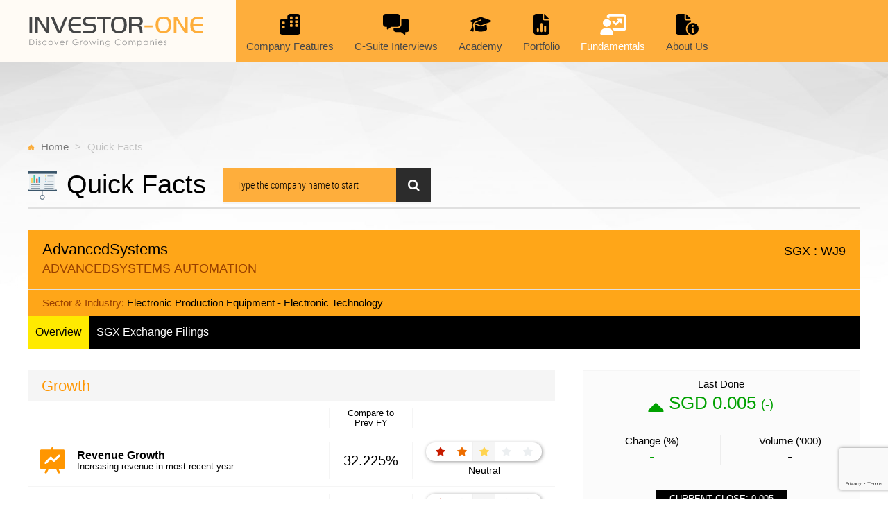

--- FILE ---
content_type: text/html; charset=utf-8
request_url: https://www.investor-one.com/market/quick_facts/WJ9.SI
body_size: 12239
content:
<!DOCTYPE html>
<html>
<head>
  <title>Quick Facts - Investor-One</title>
  <meta name="csrf-param" content="authenticity_token" />
<meta name="csrf-token" content="5ND4OR8yTI9YNl2QL3xcDEc7sgLH5TEHVoI8tVW6fU/rrvtXEFYDQbOTSp/KwRxvpRCgQUxMXZ5Mb8KY1V1awg==" />
  <meta http-equiv="X-UA-Compatible" content="IE=edge">
  <meta name="viewport" content="width=device-width, initial-scale=1">
  <meta http-equiv="Content-Type" content="text/html; charset=utf-8" />
  <meta name="description" content="Get more information about Companies." />
  <meta name="news_keywords" content="Investor-One, Catalist Portal, Investment Portal, Quick Facts, Share Price Chart &amp; Volume, SGX Exchange Filings, Discussion">
  <link rel="stylesheet" media="all" href="/assets/application-ad96539fb1f037466af4d5c8e5d5697d2097332b115e8bee30aa903e088a4803.css" />
  <script src="/assets/application-ac6d824ec024b1f8c071ccb0cd47c8d89bc6b7575d6ad6a1a3a2329dd53ef14b.js"></script>
  <script src="https://www.google.com/recaptcha/api.js?render=explicit" defer="defer" async="async"></script>
  
  <script data-ad-client="ca-pub-1676170076223438" async src="https://pagead2.googlesyndication.com/pagead/js/adsbygoogle.js"></script>
  <script async src="https://securepubads.g.doubleclick.net/tag/js/gpt.js"></script>
  <script>
    window.googletag = window.googletag || {cmd: []};
    googletag.cmd.push(function() {
      googletag.defineSlot('/44944126/Investor_One/ROS', [[728,90]], 'div-gpt-ad-Investor_One_ROS-728x90').addService(googletag.pubads());
      googletag.pubads().enableSingleRequest();
      googletag.enableServices();
    });
  </script>
  
      <!-- Google Analytics -->
      <script>
          (function(i,s,o,g,r,a,m){i['GoogleAnalyticsObject']=r;i[r]=i[r]||function(){
                  (i[r].q=i[r].q||[]).push(arguments)},i[r].l=1*new Date();a=s.createElement(o),
              m=s.getElementsByTagName(o)[0];a.async=1;a.src=g;m.parentNode.insertBefore(a,m)
          })(window,document,'script','https://www.google-analytics.com/analytics.js','ga');

          ga('create', 'UA-16206417-16', 'auto');
          ga('send', 'pageview');
      </script>
      <!-- End Google Analytics -->

      <!-- Google Tag Manager -->
      <script>(function(w,d,s,l,i){w[l]=w[l]||[];w[l].push({'gtm.start':
      new Date().getTime(),event:'gtm.js'});var f=d.getElementsByTagName(s)[0],
      j=d.createElement(s),dl=l!='dataLayer'?'&l='+l:'';j.async=true;j.src=
      'https://www.googletagmanager.com/gtm.js?id='+i+dl;f.parentNode.insertBefore(j,f);
      })(window,document,'script','dataLayer','GTM-5JZMXLC');</script>
      <!-- End Google Tag Manager -->      

    <link rel="stylesheet" media="screen" href="/assets/vendor/vue-awesome-swiper/swiper-700676400ca006b514508cdd77b3f149d49e8d4e73c2cf85acbec9d87a469ed0.css" />
  <link rel="stylesheet" media="screen" href="/assets/si_stock_chart-59773b409697c1790b56dcde0e66b366b7e6195319c8e36df4f8e16233fc1d27.css" />
  <link rel="stylesheet" media="screen" href="/assets/market_quickfacts-60d3a5d3c6457b4825bb682ba12f49e304260ac66867c82a8027b75ecd3572d3.css" />
  <script src="/assets/si_stock_chart-1f41324138f964773cc81562b6a0c860561e988966009b82d8b81eff87c31276.js"></script>

</head>

<body>
<div id="quick_facts" class="wrapper">
  <div id="topnav" class="top-header-wrapper" v-bind:class="{scrollnav: scrollPosition}">
    <main_menu></main_menu>
  </div>

  

<div id="root">
  <router-view></router-view>
</div>

<script type="text/templates" id="QuickFactsMain">
  <div>
    <main class="main-bg">
      <div class="container main-wrapper">
        <div class="col-group" align="center">
          <div id='div-gpt-ad-Investor_One_ROS-728x90' class="io-ads-banner d-mb-none d-dt-block" style='height: 90px;' ></div>
        </div>

        <div class="col-group">
          <ul class="main-breadcrumbs col-mb-12">
            <li><img class="ico-breadcrumb" src="/assets/icon/icon-breadcrumb-home-8b8434c5671b02770506a93fc753ef1e7ebefbd1076f05b44dc731670ee32d14.svg" alt="Icon breadcrumb home" />
              <span class=""><a href="/">Home</a></span></li>
            <li><span class="">Quick Facts</span></li>
          </ul>
          <div class="main-title col-mb-12">
            <div class="main-title-inner-wrapper">
              <img class="ico-main-title" src="/assets/icon/icon-quick-facts-6400b4978015cd11ad6af01c509965fd0c95c9bdfce17f048b571631f3faca86.svg" alt="Icon quick facts" />
              <h1>Quick Facts</h1>
              <stock-search size='small' v-if="data.success"></stock-search>
            </div>
            <hr class="style1">
          </div>
        </div>

        <div v-if="data.success">
          <overview :data="data.data" :stockid="data.data.counter.symbol"></overview>
        </div>
        <div v-else-if="stockid && !data.last_counters" class="loadingGif">
          <img alt="Loading..." src="/assets/loading-gif-1482d7db50444527a4f6e271f364b2881b0a3efd278930e3c2171574bbd2aebb.gif" width="50" height="50" />
        </div>        
        <div v-else>
          <div class="col-group">
            <stock-search></stock-search>
          </div>

        </div>

      </div>
    </main>
  </div>
</script>

<!-- qfmainstories slider -->
<script type="text/templates" id="qfmainstories-slider">
  <div>
    <swiper :options="swiperOption" ref="mySwiperA">
      <!--  Slide show  -->
      <swiper-slide v-for="slide in slides">
        <div class="slide-outer-wrap">
          <div class="slide-wImg-wrap" v-if="slide.story_picture"><a :href="story_link(slide)"><img :src="slide.story_picture"></a></div>
          <div class="slide-img-wrap" v-else>
            <a :href="story_link(slide)">
              <img class="slide-img-bg" src="/assets/editorial-slider-default-bg2-35f0fde838798c252a8aadf1f06a46fb85affd5e089675628b2af644d8fdaf74.jpg" alt="Editorial slider default bg2" />
              <img alt="Investor One Logo" class="slide-img" src="/assets/logo-investor-one-2c3ec4370a92ce84b6c4168f7df05ea54eea8d2cfda2f10a4fb9c03d2c2fbdf2.svg" />
            </a>
          </div>
          <div class="slider-content-wrap">
            <div class="slider-content-inner-wrap">
              <div :class="slide.category" class="investorOne-tag">
                <span v-if="slide.category == 'editorial-kopi-c'" class="kopi-c">kopi-C: the Company brew</span>
                <span v-else-if="slide.category == 'editorial-market-updates'" class="market-update">Market Updates</span>
                <span v-else-if="slide.category == 'editorial-company-features'" class="company-features">Company Features</span>
                <span v-else-if="slide.category == 'editorial-c-suite-interviews'" class="c-suite-interviews">C-Suite Interviews</span>
                <span v-else class="news-stories">News Stories</span>
              </div>

              <a :href="story_link(slide)"><h3>{{ slide.headline }}<span>{{ formatted_date(slide
                .story_date)
                }}</span></h3></a>
              <p v-html="slide.synopsis"></p>
            </div>
          </div>
        </div>
      </swiper-slide>
      <div class="swiper-pagination" slot="pagination"></div>
    </swiper>
  </div>
</script>


<!-- qfsubstories slider -->
<script type="text/templates" id="qfsubstories-slider">
  <div>
    <swiper :options="swiperOption" ref="mySwiperB">
      <!--  Slide show  -->
      <swiper-slide v-for="story in stories">
        <article class="">
          <div class="slider-content-inner-wrap">
            <div class="siExpress-tag"><span>{{ (story.source == "ShareInvestor Express") ? 'SI Express' : story.source }}</span></div>
            <router-link :to="story_link(story)"><h3>{{ story.title }}</h3></router-link>
            <span>{{ story_date(story.time) }}</span>
          </div>
        </article>
      </swiper-slide>
      <div class="swiper-button-prev" slot="button-prev"></div>
      <div class="swiper-button-next" slot="button-next"></div>
    </swiper>
  </div>
</script>

<!-- factsheet slider -->
<script type="text/templates" id="factsheet-slider">
  <div>
    <swiper :options="swiperOption" ref="mySwiperC">
      <!--  Slide show  -->
      <swiper-slide v-for="report in reports">
        <div class="card-wrap">
          <div>
            <h3 class="comp-title">Factsheet</h3>
            <p><img class="icon-title" src="/assets/icon/icon-title-d202b07537b6a211ad6d80a4fc5d34aa09adee1eaa931cf32281ffa95bc0e78d.svg" alt="Icon title" /><span class="title">{{ report.title }}</span></p>
            <p>
              <img class="icon-date" src="/assets/icon/icon-date-dcd8e943a08ee3766384e91137f8b874751a5dd0397ec8464006e56bc96cfa50.svg" alt="Icon date" /><span class="date">{{ story_date(report.datetime) }}</span>
            </p>
          </div>
          <div class="download-wrap">
            <a :href="report.download_link" target="_blank"><img class="icon-pdf" src="/assets/icon/icon-download-9deab21f3b192c1b508b620125190a043016250a274396348db4f3410c8ab7f4.svg" alt="Icon download" /></a>
            <span><a :href="report.download_link" target="_blank">Download</a></span>
          </div>
        </div>
      </swiper-slide>
      <div class="swiper-pagination" slot="pagination"></div>
    </swiper>
  </div>
</script>

<!-- presentation slides slider -->
<script type="text/templates" id="presentation-slider">
  <div>
    <swiper :options="swiperOption" ref="mySwiperC">
      <!--  Slide show  -->
      <swiper-slide v-for="report in reports">
        <div class="card-wrap">
          <div>
            <h3 class="comp-title">Presentation Slides</h3>
            <p><img class="icon-title" src="/assets/icon/icon-title-d202b07537b6a211ad6d80a4fc5d34aa09adee1eaa931cf32281ffa95bc0e78d.svg" alt="Icon title" /><span class="title">{{ report.title }}</span></p>
            <p>
              <img class="icon-date" src="/assets/icon/icon-date-dcd8e943a08ee3766384e91137f8b874751a5dd0397ec8464006e56bc96cfa50.svg" alt="Icon date" /><span class="date">{{ story_date(report.datetime) }}</span>
            </p>
          </div>
          <div class="download-wrap">
            <a :href="report.download_link" target="_blank"><img class="icon-pdf" src="/assets/icon/icon-download-9deab21f3b192c1b508b620125190a043016250a274396348db4f3410c8ab7f4.svg" alt="Icon download" /></a>
            <span><a :href="report.download_link" target="_blank">Download</a></span>
          </div>
        </div>
      </swiper-slide>
      <div class="swiper-pagination" slot="pagination"></div>
    </swiper>
  </div>
</script>

<!-- researchreport slider -->
<script type="text/templates" id="researchreport-slider">
  <div>
    <swiper :options="swiperOption" ref="mySwiperC">
      <!--  Slide show  -->
      <swiper-slide v-for="report in reports">
        <div class="card-wrap">
          <div>
            <h3 class="comp-title">Research Report</h3>
            <p><img class="icon-title" src="/assets/icon/icon-title-d202b07537b6a211ad6d80a4fc5d34aa09adee1eaa931cf32281ffa95bc0e78d.svg" alt="Icon title" /><span class="title">{{ report.title }}</span></p>
            <p class="report-src"><img class="icon-title" src="/assets/icon/icon-quick-facts-research-report-f0953d71cceb31885b31a45ffb2bb6f2728742a6336f59c2bafe9c102d1b47e5.svg" alt="Icon quick facts research report" /><span class="title">by {{ report.source }}</p>
            <p>
              <img class="icon-date" src="/assets/icon/icon-date-dcd8e943a08ee3766384e91137f8b874751a5dd0397ec8464006e56bc96cfa50.svg" alt="Icon date" /><span class="date">{{ story_date(report.datetime) }}</span>
            </p>
          </div>
          <div class="download-wrap">
            <a :href="report.download_link" target="_blank"><img class="icon-pdf" src="/assets/icon/icon-download-9deab21f3b192c1b508b620125190a043016250a274396348db4f3410c8ab7f4.svg" alt="Icon download" /></a>
            <span><a :href="report.download_link" target="_blank">Download</a></span>
          </div>
        </div>
      </swiper-slide>
      <div class="swiper-pagination" slot="pagination"></div>
    </swiper>
  </div>
</script>

<!-- annualreport slider -->
<script type="text/templates" id="annualreport-slider">
  <div>
    <swiper :options="swiperOption" ref="mySwiperD">
      <swiper-slide v-for="report in reports">
        <div class="card-wrap">
          <div>
            <h3 class="comp-title">Annual Report</h3>
            <p><img class="icon-title" src="/assets/icon/icon-title-d202b07537b6a211ad6d80a4fc5d34aa09adee1eaa931cf32281ffa95bc0e78d.svg" alt="Icon title" /><span class="title">{{ report.title }}</span></p>
            <p>
              <img class="icon-date" src="/assets/icon/icon-date-dcd8e943a08ee3766384e91137f8b874751a5dd0397ec8464006e56bc96cfa50.svg" alt="Icon date" /><span class="date">{{ story_date(report.date) }}</span>
            </p>
          </div>
          <div class="download-wrap">
            <a href="#" @click.prevent="download_ar(report.links[0].link)"><img class="icon-pdf" src="/assets/icon/icon-download-9deab21f3b192c1b508b620125190a043016250a274396348db4f3410c8ab7f4.svg" alt="Icon download" /></a>
            <span><a href="#" @click.prevent="download_ar(report.links[0].link)">Download</a></span>
          </div>
        </div>
      </swiper-slide>
      <div class="swiper-pagination" slot="pagination"></div>
    </swiper>
  </div>
</script>

<script type="text/templates" id="RecentlySeen">
  <article class="col-mb-12 col-6 col-dt-4">
    <!--<a href="#" @click="recently_change_stock">-->
    <router-link :to="'/market/quick_facts/'+stock_info.counter.counter">
      <div class="qf-recentseen-wrap">
        <div class="qf-recentseen-header">
          <h3>{{ stock_info.stock_price.stock_name }}<span>{{ stock_info.stock_price.full_name }}</span></h3>
          <div class="right-info">
            <span>{{ stock_info.counter.counter }}</span>
            <!--<span>{{ stock_info.stock_price.full_name }}</span>-->
          </div>
        </div>

        <div class="io-stockquotes-wrap">
          <div class="last-done">
            <span>Last Done</span>
            <span class="green">SGD {{ stock_info.stock_price.last_done_price }} <sub>({{ stock_info.stock_price.change }})</sub></span>
          </div>
          <ul class="stockQuote-wrap">
            <li>Change (%)<span class="green">{{ stock_info.stock_price.percent_change }}</span></li>
            <li>Volume<span>{{ stock_info.stock_price.cumulative_volume }}</span></li>
            <li>PE<span>{{ stock_info.fundamental.historical_pe_f }}</span></li>
          </ul>
        </div>
        <div>
          <img class="img-block" :src="'//chart.shareinvestor.com/charts_cached/charts.pl?type=investor_one_chart&id='+stock_info.counter.counter">
        </div>
      </div>
    </router-link>
  </article>
</script>

<script type="text/templates" id="StockSearch">
  <div class="top-qf-search-wrap" v-if="size == 'small'">
    <form class="form-wrapper qf-search">
      <input type="text" placeholder="Type the company name to start" v-model="stock_search">
      <button v-if="stock_search.length > 0" @click.prevent="stock_search = ''" class="icon-close-search" ><img src="/assets/icon-close-cross-f1eb9ea493d14f0597eba2e0ff83cd90e8d1a864802e171df5b2a6574e3a8f4f.svg" alt="Icon close cross" /></button>
      <button><i class="fa fa-search" aria-hidden="true"></i></button>
      <div class="results-wrap">
        <div v-for="result in results">
          <!--<a href="#" @click="search_change_stocks(result.id)"><span><strong>{{ result.sn }} ({{ result.id }})</strong><br />{{ result.fn }}</span></a>-->
          <router-link :to="'/market/quick_facts/'+result.id"><span><strong>{{ result.sn }} ({{ result.id }})</strong><br />{{ result.fn }}</span></router-link>
        </div>
      </div>
    </form>
  </div>
  <div v-else class="col-mb-12">
    <div class="stockSearch-wrap">
      <form class="col-mb-10 col-mb-push-1 col-8 col-push-2 form-wrapper qf-search">
        <input type="text" placeholder="Type the company name to start" v-model="stock_search">
        <button v-if="stock_search.length > 0" @click.prevent="stock_search = ''" class="icon-close-search" ><img src="/assets/icon-close-cross-f1eb9ea493d14f0597eba2e0ff83cd90e8d1a864802e171df5b2a6574e3a8f4f.svg" alt="Icon close cross" /></button>
        <button><i class="fa fa-search" aria-hidden="true"></i> Search</button>
        <div class="results-wrap">
          <div v-for="result in results">
            <!--<a href="#" @click="search_change_stocks(result.id)"><span><strong>{{ result.sn }} ({{ result.id }})</strong><br />{{ result.fn }}</span></a>-->
            <router-link :to="'/market/quick_facts/'+result.id"><span><strong>{{ result.sn }} ({{ result.id }})</strong><br />{{ result.fn }}</span></router-link>
          </div>
        </div>
      </form>
    </div>
  </div>
</script>


<script type="text/templates" id="Overview">
  <div id="qf-wrap">
    <div>
      <div class="qf-comp-topHeader-outerWrap">
        <div class="col-group">
          <div class="col-mb-12 col-12">
            <div class="qf-comp-topHeader-wrap">
              <div class="qf-comp-topHeader-inner-wrap clearfix">
                <h3>{{ data.stock_price.stock_name }}<span class="qf-compName">{{ data.stock_price.full_name }}</span></h3>
                <div>
                  <span class="qf-stockQuote">SGX : {{ data.counter.symbol }}</span>
                </div>
              </div>
              <hr class="style2">
              <div class="qf-comp-industry clearfix">
                <span>Sector & Industry: <span>{{ data.fundamental.component_industry }} - {{ data.fundamental.component_sector }}</span></span>
                </div>
              <ul>
                <li :class="overview ? 'selectedMenuItem' : ''"><a href="#" @click.prevent="change_tabs(1)">Overview</a></li><li :class="sgx_news ? 'selectedMenuItem' : ''"><a href="#" @click.prevent="change_tabs(3)">SGX Exchange Filings</a></li>
              </ul>              
            </div>
          </div>
        </div>
      </div>
    </div>

    <div class="col-group qf-tab-wrap" v-show="overview">
        <div class="col-mb-12 col-dt-8 overview-outer-wrap-col1">
          <div class="inner-wrap">
            <h3>Growth</h3>            
            <div class="overview-growth-outer-wrap" v-if="(data.si_grade.fa_revenue_growth.growth == '-') && (data.si_grade.fa_profit_growth.growth == '-')">
              <p align="center">Company does not have enough reported historical financials for growth calculation</p>
            </div>
            <div v-else>
              <div class="hide-on-mb overview-growth-wrap">
                <div class="col"></div>
                <div class="col"></div>
                <div class="col compareTo-header">Compare to<span>Prev FY</span></div>
                <div class="col star-rating-header"></div>
              </div>
              <sigrade :data="data.si_grade.fa_revenue_growth"></sigrade>
              <sigrade :data="data.si_grade.fa_profit_growth"></sigrade>
            </div><!-- end overview-growth-wrap -->
            <div class="sharePrice-chart">
              <h3>Share Price Chart &amp; Volume</h3>
              <div>
                <charting v-for="i in 10" :chart_index="chart_index" :i="i-1"></charting>
              </div>
              <div class="gain-loss-wrapper">
                <div class="gain-loss">
                  <span>Change <span>Since IPO</span></span><span class="gain-loss-figure" :style="'color:'+(data.ipo_performance.current_vs_ipo_change > 0 ? 'green' : data.ipo_performance.current_vs_ipo_change < 0 ? 'red' : 'black')">{{ data.ipo_performance.current_vs_ipo_change }}</span>
                </div>
                <div class="gain-loss-percent">
                  <span>Gain/Loss Based on Selected Period</span><span class="gain-loss-figure" id="gain-loss-period"></span>
                </div>
              </div>
            </div>

            <shareholder-return :data="data.tsr"></shareholder-return>

            <!-- News Stories -->
            <div class="latestNewsStories-wrap">
              <h3>Latest News Stories</h3>
              <div class="qfStories-wrap">
                <div class="qfmainStories-wrap">
                  <qfmainstories-slider :slides="data.news.i1"></qfmainstories-slider>
                </div>
                <div class="qfsubStories-wrap">
                  <div class="qfsubStories-inner-wrap">
                    <qfsubstories-slider :stories="data.news.stories"></qfsubstories-slider>
                  </div>  
                </div>
              </div>
            </div>

          </div>
        </div>

        <right-column :data="data"></right-column>

        <div class="clearfix"></div>
        <!-- Background -->
        <div class="col-group background-wrap">
          <div class="outer main-title col-mb-12">
            <div class="emptyDiv verticalCenter"></div>
            <div class="main-title-inner-wrapper verticalCenter">
              <img class="ico-main-title" src="/assets/icon/icon-background-31833f093efd09835988a87fb2694d52e060bbca21e02ba4daef22d555679665.svg" alt="Icon background" />
              <h2>Background</h2>
            </div>
            <div class="interested-comp">
              
              <div class="ir-link-wrap" v-if="data.fundamental.ir_links">
                <span class="interested-comp-text">IR Link</span><img class="interested-comp-ico" src="/assets/icon/icon-quick-facts-more-news-989648ec90607ac2bd23148a17b06f8c829a3d0e96319d47e18e533c4ec32fdd.svg" alt="Icon quick facts more news" />                
                <div class="ir-link-content-wrap">
                  <div v-html="data.fundamental.ir_links"></div>
                </div>
              </div>
            </div>
            <hr class="style1">
          </div>
        </div>
        <div class="col-group">
          <div class="col-mb-12">
            <p  v-html="data.fundamental.background"></p>
          </div>
        </div>


    </div>
    <div v-show="sgx_news">
      <div class="col-group sgx-news-wrap">
        <div class="outer main-title col-mb-12">
          <div class="emptyDiv verticalCenter"></div>
          <div class="main-title-inner-wrapper verticalCenter">
            <img class="ico-main-title" src="/assets/icon/icon-quick-facts-sgx-announcements-0e2c93174159b126dcbb6a1d0b1cf706d751f156620381c8e241e43fd50294b0.svg" alt="Icon quick facts sgx announcements" />
            <h2>SGX Exchange Filings</h2>
          </div>          
          <hr class="style1">
        </div>
      </div>
      <sgx-announcements :stockid="data.counter.counter"></sgx-announcements>
    </div>


  </div>
</script>

<script type="text/templates" id="SIGrade">
  <div class="overview-growth-wrap" v-if="this.ratings.length > 0">
    <div class="col">
      <div v-if="data.desc[0].factor_display_name == 'Profit Growth'">
        <img src="/assets/icon/icon-net-earnings-growth-8836c5fa6eb26b10a1e8a7454be5f4b971d38d6e35faef2aab59a97434af2482.svg" alt="Icon net earnings growth" />
      </div>
      <div v-else>
        <img src="/assets/icon/icon-revenue-growth-e5b4857d463f0b61d256955ce4e4b3b914e7d358bb325a73293dd6f01459a81a.svg" alt="Icon revenue growth" />
      </div>

    </div>
    <div class="col">
      <span>{{ data.desc[0].factor_display_name }}</span><span>{{ data.desc[0].desc }}</span>
    </div>
    <div class="col compareTo-figure">
      <span v-if="data.growth == '-'">{{ data.growth }}</span>
      <span v-else>{{ data.growth }}%</span>
    </div>
    <div class="col star-rating-wrap">
      <ul class="star-rating">
        <li :class="'star-rating__star ' + ratings[0]"><i class="fa fa-star" aria-hidden="true"></i></li>
        <li :class="'star-rating__star ' + ratings[1]"><i class="fa fa-star" aria-hidden="true"></i></li>
        <li :class="'star-rating__star ' + ratings[2]"><i class="fa fa-star" aria-hidden="true"></i></li>
        <li :class="'star-rating__star ' + ratings[3]"><i class="fa fa-star" aria-hidden="true"></i></li>
        <li :class="'star-rating__star ' + ratings[4]"><i class="fa fa-star" aria-hidden="true"></i></li>
      </ul>
      <span>{{ display_rating }}</span>
    </div>
  </div>
</script>

<script type="text/templates" id="Charting">
  <div v-bind:id="'ir_content_container_'+i" v-show="chart_index == i">    
    <div id="ir_chart_setting">
      <fieldset class="si_fixed">
        <div class="ir_textMainHighlight">News On Chart</div>
        <div class="checkbox">
          <input type="checkbox" name="news_type" value="C" class="largerCheckbox" checked />
          <label for="news_type">Corporate Actions(C)</label>
        </div>
        <div class="checkbox">
          <input type="checkbox" name="news_type" value="I" class="largerCheckbox" />
          <label for="news_type">Insider Trades(I)</label>
        </div>
        <!--<div class="checkbox">
          <input type="checkbox" name="news_type" value="N" class="largerCheckbox" />
          <label for="news_type">News(N)</label>
        </div>-->
      </fieldset>
    </div>
    <div v-bind:id="'ir_chart_container_'+i"></div>
  </div>
  <div v-else class="loadingGif">
    <img alt="Loading..." src="/assets/loading-gif-1482d7db50444527a4f6e271f364b2881b0a3efd278930e3c2171574bbd2aebb.gif" width="50" height="50" />
  </div>
</script>


<script type="text/templates" id="ShareholderReturn">
  <div class="ShareholderReturn-wrap">
    <h3>Total Shareholder Return</h3>
    <div class="t-responsive">
      <table>
        <thead>
        <tr>
          <th>Period</th>
          <th>Capital Appreciation</th>
          <th>Dividend Received</th>
          <th colspan="2">Total Shareholder Return</th>
        </tr>
        </thead>

        <tbody>
        <tr v-for="row in data">
          <td>{{ row.period }}</td>
          <td :class="row.capital_appreciation > 0 ? 'plus' : row.capital_appreciation < 0 ? 'minus' : ''">{{ row.capital_appreciation }}</td>
          <td :class="row.total_div > 0 ? 'plus' : row.total_div < 0 ? 'minus' : ''">{{ row.total_div }}</td>
          <td class="graph-wrap">
            <div class="graph cf">
              <div :class="'ext '+(row.percent_chg_f > 0 ? 'pos' : row.percent_chg_f < 0 ? 'neg' : '')"><div :style="calculate_bar(row.percent_chg_f)" class="bar"></div></div>
            </div>
          </td>
          <td :class="row.percent_chg_f > 0 ? 'plus' : row.percent_chg_f < 0 ? 'minus' : ''">{{ row.percent_chg_f }} %</td>
        </tr>
        </tbody>
      </table>
    </div>
  </div>
</script>

<script type="text/templates" id="RightColumn">
  <div class="col-mb-12 col-dt-4 overview-outer-wrap-col2">
    <div class="stockquotes-wrap">
      <div class="io-stockquotes-wrap">
        <div class="last-done">
          <span>Last Done</span>
          <span class="green">SGD {{ data.stock_price.last_done_price }} <sub>({{ data.stock_price.change }})</sub></span>
        </div>
        <ul class="stockQuote-wrap">
          <li>Change (%)<span class="green">{{ data.stock_price.percent_change }}</span></li>
          <li>Volume ('000)<span>{{ data.stock_price.cumulative_volume }}</span></li>
        </ul>
      </div>
      <div class="current-close">
        <span class="clearfix">CURRENT CLOSE: {{ data.stock_price.last_done_price }}</span>
        <div class="weekLH-wrap">
          <div class="weekLH-bar-wrap">
            <span class="weekLH-bar" :style="calculate_weekLH"></span><!--left: 20px;-->
          </div>
          <div class="weekLH-text">
            <span class="figureLow">{{ data.fundamental.low_52wks_f }}</span>
            <span class="figuretext">52 WEEK LOW/HIGH</span>
            <span class="figureHigh">{{ data.fundamental.high_52wks_f }}</span>
          </div>
        </div>
      </div>
      <div class="remarks-wrap">
        <span class="remarks-title"><strong>Remarks</strong> : <span :class="this.data.stock_price.remarks == 'SUSP'? 'red' : ''">{{ display_remarks() }}</span></span>
        <ul class="w-bottom-border">
          <li><span class="pe">PE<span>{{ data.fundamental.historical_pe_f }}</span></span></li>
          <li><span class="priceBook">Price to Book<span>{{ data.fundamental.price_nav_f }}</span></span></li>
          <li><span class="yield">Yield (%)<span>{{ data.fundamental.net_dividend_yield_f }}</span></span></li>
        </ul>
        <ul>
          <li><span class="pe">Total<br/>Debt To Equity<span>{{ data.financials.ratio_debt_equity_f }}</span></span></li>
          <li><span class="priceBook">Free Cash Flow<br/>Per Share<span>{{ data.financials.ratio_free_cash_flow_ps_adjusted_f }}</span></span></li>
          <li><span class="yield">Net<br/>Profit Margin<span>{{ data.financials.ratio_net_earnings_margin_f }}</span></span></li>
        </ul>
      </div>
      <div class="eps"><span>EPS ($)</span><span>{{ data.fundamental.historical_eps_f }}</span></div>
      <div class="nav"><span>NAV ($)</span><span>{{ data.fundamental.nav_f }}</span></div>
      <div class="dividend"><span>Dividend ($)</span><span>{{ data.fundamental.net_dividend_f }}</span></div>
      <div class="marketCap"><span>Market Cap (M)</span><span>{{ data.fundamental.market_cap_include_treasury_f }}</span></div>
    </div><!-- End stockquotes-wrap -->
    <div class="keyRatio-wrap">
      <h3>Key Ratios</h3>
      <div class="beta"><span>Beta (500 Days)</span><span>{{ data.fundamental.beta_500d_vs_mkt_idx_f }}</span></div>
      <div class="roa"><span>Return On Assets (ROA) (%)</span><span>{{ data.fundamental.ratio_roa_f }}</span></div>
      <div class="roe"><span>Return On Equity (ROE) (%)</span><span>{{ data.fundamental.ratio_roe_f }}</span></div>
    </div>

    <div class="ceoInterview-wrap" v-if="data.counter.symbol == '5VC'">
      <h3>Interview with CEO<a href="#" class="ico-folder">
        <img src="/assets/icon/icon-archives-2af0bd444395841721a8229b3639187bf45ef554a787fdbef63ba2559a8c2570.svg" alt="Icon archives" /></a></h3>
      <div class="video-outer-wrap">
        <div class="video-wrap">
          <iframe src="https://player.vimeo.com/video/236724236" width="640" height="360" frameborder="0" webkitallowfullscreen mozallowfullscreen allowfullscreen></iframe>
        </div>
      </div>  
    </div>


    <div class="presentation-cards-wrap">
      <div class="reports-wrap" v-if="data.factsheets.length > 0">
        <factsheet-slider :reports="data.factsheets"></factsheet-slider>
      </div>

      <div class="reports-wrap" v-if="data.presentation_slides.length > 0">
        <presentation-slider :reports="data.presentation_slides"></presentation-slider>
      </div>

      <div class="reports-wrap" v-if="data.research_reports.length > 0">
        <researchreport-slider :reports="data.research_reports"></researchreport-slider>
      </div>

      <div class="reports-wrap">
        <annualreport-slider :reports="data.reports"></annualreport-slider>
      </div>
    </div>
  </div>
</script>


<script type="text/templates" id="SGXAnnouncements">
  <div class="col-group sgx-news-content-wrap" v-if="data">
    <div class="col-mb-12">      
      <select v-model="page" class="inlinemiddle">
        <option v-for="i in total_pages" :value="i">Page {{ i }}</option>
      </select>
      <ul class="latestNews-wrap">
        <li v-for="news in data.news.sgxnet">
          <div class="date">
            <span class="month_year">{{ display_month_year(news.time) }}</span>
            <span class="day">{{ display_day(news.time) }}</span>
          </div>
          <div class="news-content">
            {{ news.title }}
          </div>
          <div class="link"><a href="#" @click.prevent="redirect_sgxnews(news.nid)"><i class="fa fa-angle-right fa-2x" aria-hidden="true"></i></a></div>
        </li>
      </ul>
    </div>
  </div>
  <div v-else class="loadingGif">
    <img alt="Loading..." src="/assets/loading-gif-1482d7db50444527a4f6e271f364b2881b0a3efd278930e3c2171574bbd2aebb.gif" width="50" height="50" />
  </div>
</script>

<script type="text/templates" id="QuickFactsNews">
  <div>
    <main class="main-bg">
      <div class="container main-wrapper">

        <div class="col-group">
          <ul class="main-breadcrumbs col-mb-12">
            <li><img class="ico-breadcrumb" src="/assets/icon/icon-breadcrumb-home-8b8434c5671b02770506a93fc753ef1e7ebefbd1076f05b44dc731670ee32d14.svg" alt="Icon breadcrumb home" />
              <span class="">Home</span></li>
            <li><span class="">Quick Facts</span></li>
          </ul>
          <div class="main-title col-mb-12">
            <div class="main-title-inner-wrapper">
              <img class="ico-main-title" src="/assets/icon/icon-quick-facts-6400b4978015cd11ad6af01c509965fd0c95c9bdfce17f048b571631f3faca86.svg" alt="Icon quick facts" />
              <h1>News</h1>
              <stock-search size='small' v-if="data.success"></stock-search>
            </div>
            <hr class="style1">
          </div>
        </div>

        <div id="news-wrap" v-if="story">
          <div class="col-group">
            <div class="col-mb-12">
              <h2>{{ story.headline }}</h2>

              <div class="news-topCat-wrap">
                <div :class="story.category_class" class="news-stories-tag" >
                  <img src="/assets/icon/icon-SI-express-1a9051cf8dafcc54fc511228ecf65efe0d676215b3802d6001bfeb48e529278e.svg" alt="Icon si express" />
                  <span>ShareInvestor Express</span>
                </div>

                <div class="news-stories-tag-rightInfo">
                  <img src="/assets/icon/icon-editorial-c-info-img1-a0d142d8b0cf5eebb180b3d5f3d255aa102e33d5287e9b68f328a570c4cbe5af.png" alt="Icon editorial c info img1" />
                  <span>{{ story_date }}</span>

                  <div class="btn-back">
                    <a href="javascript:history.back()">Back</a>
                  </div>
                </div>
              </div>

              <hr class="style1">
              <div class="news-article-wrap">
                <div class="by-line">
                </div>
               
                <div v-html="story.body"></div>
                <div class="clearfix"></div>

                <div class="btn-back">
                  <span class="arrow"></span>
                  <a href="javascript:history.back()">Back</a>
                </div>
              </div>

            </div>

          </div>
        </div>  <!-- end news-wrap -->
        <div v-else class="loadingGif">
          <img alt="Loading..." src="/assets/loading-gif-1482d7db50444527a4f6e271f364b2881b0a3efd278930e3c2171574bbd2aebb.gif" width="50" height="50" />
        </div>

      </div>
    </main>
  </div>
</script>

<script src="/assets/market_quick_facts-3434e287f400d7fa8c01136fe0fd11144b05f00b44c1e982cfd9fd12c1828480.js"></script>

  <footer id="footer-wrap">
    <iofooter></iofooter>
  </footer>

</div>

<!-- Tab header -->
<script type="text/templates" id="MainMenu">
  <div class="container" v-bind:class="{ mnavactive: showMobileMenu, searchactive: showSearchBar }">
    <div class="col-group top-header-innerwrapper">
      <div class="col-mb-12">
        <div class="io-logo col-mb-8 col-4 col-dt-3">
          <a href="/"><img alt="Investor One Logo" src="/assets/logo-investor-one-2c3ec4370a92ce84b6c4168f7df05ea54eea8d2cfda2f10a4fb9c03d2c2fbdf2.svg" /></a>
        </div>
        <nav id="io-menu" class="io-menu-wrapper col-mb-4 col-8 col-dt-9" v-bind:class="{ searchactive: showSearchBar }">
          <ul class="col-group no-m">
            <li class="menu-logo">
              <a href="/"><img alt="Investor One Logo" src="/assets/logo-investor-one-m-85b698ab165f6798996041d660966b5f45e671bbee32df179cc3d6f91a5e8e0e.svg" /></a>
            </li>
            <li class="menu-company-features"  v-on:click="toggle('ranking')" v-bind:class="{'open' : dropDowns.ranking.open}">
              <a href="/editorial?category=company-features">
                      <span class="top-menu-ico">
                      <svg xmlns="http://www.w3.org/2000/svg" viewBox="0 0 512 512">
                      <path d="M256 0c-35.3 0-64 28.7-64 64v64H64c-35.3 0-64 28.7-64 64V448c0 35.3 28.7 64 64 64H256 448c35.3 0 64-28.7 64-64V192 64c0-35.3-28.7-64-64-64H256zM64 304c0-8.8 7.2-16 16-16h32c8.8 0 16 7.2 16 16v32c0 8.8-7.2 16-16 16H80c-8.8 0-16-7.2-16-16V304zm208 16c-8.8 0-16-7.2-16-16V272c0-8.8 7.2-16 16-16h32c8.8 0 16 7.2 16 16v32c0 8.8-7.2 16-16 16H272zm112-16V272c0-8.8 7.2-16 16-16h32c8.8 0 16 7.2 16 16v32c0 8.8-7.2 16-16 16H400c-8.8 0-16-7.2-16-16zM80 192h32c8.8 0 16 7.2 16 16v32c0 8.8-7.2 16-16 16H80c-8.8 0-16-7.2-16-16V208c0-8.8 7.2-16 16-16zM256 80c0-8.8 7.2-16 16-16h32c8.8 0 16 7.2 16 16v32c0 8.8-7.2 16-16 16H272c-8.8 0-16-7.2-16-16V80zM400 64h32c8.8 0 16 7.2 16 16v32c0 8.8-7.2 16-16 16H400c-8.8 0-16-7.2-16-16V80c0-8.8 7.2-16 16-16zM256 208V176c0-8.8 7.2-16 16-16h32c8.8 0 16 7.2 16 16v32c0 8.8-7.2 16-16 16H272c-8.8 0-16-7.2-16-16zm144 16c-8.8 0-16-7.2-16-16V176c0-8.8 7.2-16 16-16h32c8.8 0 16 7.2 16 16v32c0 8.8-7.2 16-16 16H400z"/>
                      </svg>
                      </span><span>Company Features</span>
              </a>
            </li>
            <li class="menu-c-suite">
              <a href="/editorial?category=c-suite-interviews">
                      <span class="top-menu-ico">
                        <svg xmlns="http://www.w3.org/2000/svg" viewBox="0 0 640 512">
                        <path d="M64 0C28.7 0 0 28.7 0 64V256c0 35.3 28.7 64 64 64H96v48c0 6.1 3.4 11.6 8.8 14.3s11.9 2.1 16.8-1.5L202.7 320H352c35.3 0 64-28.7 64-64V64c0-35.3-28.7-64-64-64H64zM352 352H256v32c0 35.3 28.7 64 64 64H437.3l81.1 60.8c4.8 3.6 11.3 4.2 16.8 1.5s8.8-8.2 8.8-14.3V448h32c35.3 0 64-28.7 64-64V192c0-35.3-28.7-64-64-64H448V256c0 53-43 96-96 96z"/>
                        </svg>
                      </span>
                <span>C-Suite Interviews</span>
              </a>
            </li>
            <li class="menu-academy">
              <a href="/editorial?category=academy">
                      <span class="top-menu-ico">
                      <svg xmlns="http://www.w3.org/2000/svg" viewBox="0 0 640 512">
                      <path d="M320 32c-8.1 0-16.1 1.4-23.7 4.1L15.8 137.4C6.3 140.9 0 149.9 0 160s6.3 19.1 15.8 22.6l57.9 20.9C57.3 229.3 48 259.8 48 291.9v28.1c0 28.4-10.8 57.7-22.3 80.8c-6.5 13-13.9 25.8-22.5 37.6C0 442.7-.9 448.3 .9 453.4s6 8.9 11.2 10.2l64 16c4.2 1.1 8.7 .3 12.4-2s6.3-6.1 7.1-10.4c8.6-42.8 4.3-81.2-2.1-108.7C90.3 344.3 86 329.8 80 316.5V291.9c0-30.2 10.2-58.7 27.9-81.5c12.9-15.5 29.6-28 49.2-35.7l157-61.7c8.2-3.2 17.5 .8 20.7 9s-.8 17.5-9 20.7l-157 61.7c-12.4 4.9-23.3 12.4-32.2 21.6l159.6 57.6c7.6 2.7 15.6 4.1 23.7 4.1s16.1-1.4 23.7-4.1L624.2 182.6c9.5-3.4 15.8-12.5 15.8-22.6s-6.3-19.1-15.8-22.6L343.7 36.1C336.1 33.4 328.1 32 320 32zM128 408c0 35.3 86 72 192 72s192-36.7 192-72L496.7 262.6 354.5 314c-11.1 4-22.8 6-34.5 6s-23.5-2-34.5-6L143.3 262.6 128 408z"/>
                      </svg>
                      </span>
                <span>Academy</span>
              </a>
            </li>
            <li class="menu-portolio">
              <a href="/portfolio">
                      <span class="top-menu-ico">
                        <svg xmlns="http://www.w3.org/2000/svg" viewBox="0 0 384 512">
                        <path d="M64 0C28.7 0 0 28.7 0 64V448c0 35.3 28.7 64 64 64H320c35.3 0 64-28.7 64-64V160H256c-17.7 0-32-14.3-32-32V0H64zM256 0V128H384L256 0zM216 248V424c0 13.3-10.7 24-24 24s-24-10.7-24-24V248c0-13.3 10.7-24 24-24s24 10.7 24 24zm88 64V424c0 13.3-10.7 24-24 24s-24-10.7-24-24V312c0-13.3 10.7-24 24-24s24 10.7 24 24zM128 376v48c0 13.3-10.7 24-24 24s-24-10.7-24-24V376c0-13.3 10.7-24 24-24s24 10.7 24 24z"/>
                        </svg>
                      </span>
                <span>Portfolio</span>
              </a>
            </li>
            <li class="menu-performance active">
              <a href="/market/performance" class="menu_link_toggle">
                      <span class="top-menu-ico">
                        <svg xmlns="http://www.w3.org/2000/svg" viewBox="0 0 640 512">
                        <path d="M160 64c0-35.3 28.7-64 64-64H576c35.3 0 64 28.7 64 64V352c0 35.3-28.7 64-64 64H336.8c-11.8-25.5-29.9-47.5-52.4-64H576V64L224 64v49.1C205.2 102.2 183.3 96 160 96V64zm252.7 75.3c-4.6-4.6-5.9-11.5-3.5-17.4s8.3-9.9 14.8-9.9h88c8.8 0 16 7.2 16 16v88c0 6.5-3.9 12.3-9.9 14.8s-12.9 1.1-17.4-3.5l-27-27L401 273c-9.4 9.4-24.6 9.4-33.9 0l-64-64c-9.4-9.4-9.4-24.6 0-33.9s24.6-9.4 33.9 0l47 47 55.7-55.7-27-27zM64 224a96 96 0 1 1 192 0A96 96 0 1 1 64 224zM0 485.3C0 411.7 59.7 352 133.3 352h53.3C260.3 352 320 411.7 320 485.3c0 14.7-11.9 26.7-26.7 26.7H26.7C11.9 512 0 500.1 0 485.3z"/>
                        </svg>
                      </span>
                <span>Fundamentals</span>
              </a>
              <ul>
                <li><a href="/market/performance">Performance</a></li>
                <li><a href="/market/quick_facts">Quick Facts</a></li>
                <li><a href="/market/ipo">IPO</a></li>
              </ul>              
            </li>
            <li class="menu-aboutus">
              <a href="/about_us">
                      <span class="top-menu-ico">
                        <svg xmlns="http://www.w3.org/2000/svg" viewBox="0 0 576 512">
                        <path d="M0 64C0 28.7 28.7 0 64 0H224V128c0 17.7 14.3 32 32 32H384v38.6C310.1 219.5 256 287.4 256 368c0 59.1 29.1 111.3 73.7 143.3c-3.2 .5-6.4 .7-9.7 .7H64c-35.3 0-64-28.7-64-64V64zm384 64H256V0L384 128zm48 96a144 144 0 1 1 0 288 144 144 0 1 1 0-288zm0 96a24 24 0 1 0 0-48 24 24 0 1 0 0 48zm-32 48c0 8.8 7.2 16 16 16h0v48h0c-8.8 0-16 7.2-16 16s7.2 16 16 16h16 16c8.8 0 16-7.2 16-16s-7.2-16-16-16V368c0-8.8-7.2-16-16-16H416c-8.8 0-16 7.2-16 16z"/>
                        </svg>
                      </span>
                <span>About Us</span>
              </a>
            </li>
          </ul>

          <form class="searchbox" action="#" name="search">
            <input type="text" name="search" placeholder="Type your search query to start" class="searchbox-input">
            <span class="searchbox-icon" @click="showSearchBar = !showSearchBar"><i class="fa fa-times" aria-hidden="true"></i></span>
          </form>

          <button class="m-menu-button" @click="showMobileMenu = !showMobileMenu">
            <i class="fa fa-bars" aria-hidden="true"></i></button>
          <button class="m-menu-close" @click="showMobileMenu = !showMobileMenu">
            <i class="fa fa-times" aria-hidden="true"></i></button>
          <div class="m-menu-overlay" v-bind:class="{ mnavactive: showMobileMenu }"></div>
        </nav>
      </div>
    </div>
  </div>
</script>

<!-- Footer -->
<script type="text/templates" id="iofooter">
  <div class="container  subscribe_mailbox_container">
  <div id="subscribe">
    <subscribe></subscribe>
  </div>
    <div class="col-group copyrights">
      <div class="col-3">
        <img src="/assets/logo-investor-one-footer-4fe5f16f08d232f223acfe2940cf50b8cf62a3af7671ffe3d2f9620656cd6e55.svg" alt="Logo investor one footer" />
      </div>
      <div class="col-9">
        <p>Copyright © 2026 <span class="bold">Investor-One (by <a href="https://www.alphainvestholdings.com/" target="_blank">AlphaInvest</a>)</span>. All Rights Reserved.<br />
          <a href="/about_us">About Investor-One</a>. Please read our <a href="/disclaimer">General Disclaimer &amp; Warning</a> carefully. Use of this Website constitutes acceptance of the <a href="/website_terms">Terms of Website Use</a>.<br />Our <a href="https://www.alphainvestholdings.com/privacy-policy.html" target="_blank">Privacy Policy</a> and <a href="https://www.alphainvestholdings.com/pdpa-policy.html" target="_blank">Data Protection Policy</a>. <a href="/rss">RSS Feed</a>.</p>
      </div>
    </div>
    <transition name="back-to-top-fade">
      <div class="vue-back-to-top" v-show="visible" @click="backToTop">
        <i class="fa fa-angle-up fa-3" aria-hidden="true"></i>
      </div>
    </transition>
  </div>
</script>


<script type="text/templates" id="Subscribe">
  <div v-if="page == 'home'">
    <div class="subscribe-wrap col-group ">
      <div class="d-mb-none d-block col-2 col-ld-12 m-auto  pos-relative top-header">
        <img src="/assets/icon/icon-letter-box-e76b4504cd4794044467966dd823ae1ad7460624ac98afa9cb9a17f470e080f6.png" alt="Icon letter box" />
        <h3 class="d-mb-none d-ld-block">SUBSCRIBE TO FREE ARTICLES</h3>
      </div>
      <div class="col-mb-12 col-10 col-ld-12">
        <form>
          <div class="col-group">
            <div class="col-mb-12 col-6 col-ld-12 subs-left">  
              <img class="d-mb-block d-none" src="/assets/icon/icon-letter-box-e76b4504cd4794044467966dd823ae1ad7460624ac98afa9cb9a17f470e080f6.png" alt="Icon letter box" />
              <h3 class="d-mb-block d-ld-none">SUBSCRIBE TO FREE ARTICLES</h3>
              <input id="email" v-model="email" placeholder="Enter Email Address">
              <button @click.prevent="subscribe_email()" class="subscribe-submit">SUBSCRIBE &#9654;</button>
              <div v-if="data.error_message" class="msg"><img src="/assets/icon/icon-alert-966c77c51712ffa0d54cab2d5265411aa1085b8455220566209b5b4cf29790e4.svg" alt="Icon alert" /><span style="color:RED"><b>{{ data.error_message }}</b></span></div>
              <div v-else-if="data.message" class="msg"><img src="/assets/icon/icon-info-e32493260984e2046bb1bac29a1761435599e544f071a1ebbc0bf99f4ebaecd3.svg" alt="Icon info" /><span style="color:GREEN"><b>{{ data.message }}</b></span></div>
              <div v-else class="msg"></div>
              <p class="txt-center notes-wrap d-mb-none d-block d-ld-none">
                <span class="notes">Note: To unsubscribe from Investor-One email alerts, please <a href="/subscription">click here</a>.</span>
              </p>
            </div>
            <input type=hidden name="email_alert" value=1>
            <div id="recaptcha" class="g-recaptcha"></div>
          </div>
        </form>
        <p class="txt-center notes-wrap d-ld-block d-mb-block d-none">
          <span class="notes">Note: To unsubscribe from Investor-One email alerts, please <a href="/subscription">click here</a>.</span>
        </p>
      </div>
    </div>

    <!-- /44944126/Investor_One/IMU -->
    <div id='div-gpt-ad-Investor_One_IMU-269x249' class="d-mb-none d-ld-block" style='width: 269px; height: 249px;' />
  </div>
  <div v-else-if="page == 'contents'">
    <div class="subscribe-wrap col-group d-mb-none d-dt-block">
      <div class="col-mb-12 m-auto  pos-relative top-header">
        <img src="/assets/icon/icon-letter-box-e76b4504cd4794044467966dd823ae1ad7460624ac98afa9cb9a17f470e080f6.png" alt="Icon letter box" />
        <h3>SUBSCRIBE TO FREE ARTICLES</h3>
      </div>
      <div class="col-mb-12">
        <form>
          <input id="email" v-model="email" placeholder="Enter Email Address">
          <button @click.prevent="subscribe_email()" class="subscribe-submit">SUBSCRIBE &#9654;</button>
          <div v-if="data.error_message" class="msg"><img src="/assets/icon/icon-alert-966c77c51712ffa0d54cab2d5265411aa1085b8455220566209b5b4cf29790e4.svg" alt="Icon alert" /><span style="color:RED"><b>{{ data.error_message }}</b></span></div>
          <div v-else-if="data.message" class="msg"><img src="/assets/icon/icon-info-e32493260984e2046bb1bac29a1761435599e544f071a1ebbc0bf99f4ebaecd3.svg" alt="Icon info" /><span style="color:GREEN"><b>{{ data.message }}</b></span></div>
          <div v-else class="msg"></div>
          <div id="recaptcha2" class="g-recaptcha"></div>
          <input type=hidden name="email_alert" value=1>
        </form>
        <p class="txt-center notes-wrap">
          <span class="notes">Note: To unsubscribe from Investor-One email alerts, please <a href="/subscription">click here</a>.</span>
        </p>
      </div>
    </div>
  </div>
  <div class="" v-else>
      <div class="subscribe_mailbox ">        
        <form>
          <div class="col-group subscribe-wrap  " >          
            <div class="col-mb-4 col-2 mailbox-img-wrapper">
              <img class="mailbox-img" src="/assets/icon/icon-letter-box-v2-fef3505680189b80d5eac8cb7c7657ab95b04c7f316bee8e12001b240e1d6df1.png" alt="Icon letter box v2" />
            </div>
            <div class="col-mb-8 col-5 txt-left ">            
              <h3>SUBSCRIBE TO FREE ARTICLES</h3>              
                <input id="email" v-model="email" placeholder="Enter Email Address">
                <button @click.prevent="subscribe_email()" class="subscribe-submit">SUBSCRIBE</button>
                <div v-if="data.error_message" class="msg"><img src="/assets/icon/icon-alert-966c77c51712ffa0d54cab2d5265411aa1085b8455220566209b5b4cf29790e4.svg" alt="Icon alert" /><span style="color:RED"><b>{{ data.error_message }}</b></span></div>
                <div v-else-if="data.message" class="msg"><img src="/assets/icon/icon-info-e32493260984e2046bb1bac29a1761435599e544f071a1ebbc0bf99f4ebaecd3.svg" alt="Icon info" /><span style="color:GREEN"><b>{{ data.message }}</b></span></div>
                <div v-else class="msg"></div>                
                <p class="txt-left notes-wrap">
                  <span class="notes">Note: To unsubscribe from Investor-One email alerts, please <a href="/subscription">click here</a>.</span>
                </p>
            </div>
            <div class="col-mb-12 col-5">
              <div id="recaptcha3" class="g-recaptcha"></div>
              <input type=hidden name="email_alert" value=1>
              <div class="checkbox-wrap col-group">
                <div class="checkbox">
                  <img src="/assets/icon/icon-new-updates-d54b6761551c77a3cf20d7957c69d09b64fac40d5272904e09ef1b0b920dc8fa.png" alt="Icon new updates" />
                  <label for="email_alert3">Get updates on new articles instantly</label>
                </div>
                <div class="checkbox">
                </div>
              </div>
            </div>
          </div>
        </form>
      </div>
  </div>
</script>


<script src="/assets/main_menu-7f19e3e2737ff35bca854679af9fc56062eb3007ff4738382700405e680c564d.js"></script>

<script src="/assets/subscribe-f2b4ca9053174d78a95144d3fa009bfd6a6ecb83dcd85280b05a46aaca3f80ec.js"></script>

<script src="/assets/footer-b0fbe896fa51955459e92dc8545616867e9066647a5ceb046edb41906570d32b.js"></script>


</body>
</html>

--- FILE ---
content_type: text/html; charset=utf-8
request_url: https://www.google.com/recaptcha/api2/anchor?ar=1&k=6LdhvjcUAAAAAF6DQk8PpNCSXg99WhD6NFMRG_aW&co=aHR0cHM6Ly93d3cuaW52ZXN0b3Itb25lLmNvbTo0NDM.&hl=en&v=PoyoqOPhxBO7pBk68S4YbpHZ&size=invisible&anchor-ms=20000&execute-ms=30000&cb=myjcj64dzrle
body_size: 49631
content:
<!DOCTYPE HTML><html dir="ltr" lang="en"><head><meta http-equiv="Content-Type" content="text/html; charset=UTF-8">
<meta http-equiv="X-UA-Compatible" content="IE=edge">
<title>reCAPTCHA</title>
<style type="text/css">
/* cyrillic-ext */
@font-face {
  font-family: 'Roboto';
  font-style: normal;
  font-weight: 400;
  font-stretch: 100%;
  src: url(//fonts.gstatic.com/s/roboto/v48/KFO7CnqEu92Fr1ME7kSn66aGLdTylUAMa3GUBHMdazTgWw.woff2) format('woff2');
  unicode-range: U+0460-052F, U+1C80-1C8A, U+20B4, U+2DE0-2DFF, U+A640-A69F, U+FE2E-FE2F;
}
/* cyrillic */
@font-face {
  font-family: 'Roboto';
  font-style: normal;
  font-weight: 400;
  font-stretch: 100%;
  src: url(//fonts.gstatic.com/s/roboto/v48/KFO7CnqEu92Fr1ME7kSn66aGLdTylUAMa3iUBHMdazTgWw.woff2) format('woff2');
  unicode-range: U+0301, U+0400-045F, U+0490-0491, U+04B0-04B1, U+2116;
}
/* greek-ext */
@font-face {
  font-family: 'Roboto';
  font-style: normal;
  font-weight: 400;
  font-stretch: 100%;
  src: url(//fonts.gstatic.com/s/roboto/v48/KFO7CnqEu92Fr1ME7kSn66aGLdTylUAMa3CUBHMdazTgWw.woff2) format('woff2');
  unicode-range: U+1F00-1FFF;
}
/* greek */
@font-face {
  font-family: 'Roboto';
  font-style: normal;
  font-weight: 400;
  font-stretch: 100%;
  src: url(//fonts.gstatic.com/s/roboto/v48/KFO7CnqEu92Fr1ME7kSn66aGLdTylUAMa3-UBHMdazTgWw.woff2) format('woff2');
  unicode-range: U+0370-0377, U+037A-037F, U+0384-038A, U+038C, U+038E-03A1, U+03A3-03FF;
}
/* math */
@font-face {
  font-family: 'Roboto';
  font-style: normal;
  font-weight: 400;
  font-stretch: 100%;
  src: url(//fonts.gstatic.com/s/roboto/v48/KFO7CnqEu92Fr1ME7kSn66aGLdTylUAMawCUBHMdazTgWw.woff2) format('woff2');
  unicode-range: U+0302-0303, U+0305, U+0307-0308, U+0310, U+0312, U+0315, U+031A, U+0326-0327, U+032C, U+032F-0330, U+0332-0333, U+0338, U+033A, U+0346, U+034D, U+0391-03A1, U+03A3-03A9, U+03B1-03C9, U+03D1, U+03D5-03D6, U+03F0-03F1, U+03F4-03F5, U+2016-2017, U+2034-2038, U+203C, U+2040, U+2043, U+2047, U+2050, U+2057, U+205F, U+2070-2071, U+2074-208E, U+2090-209C, U+20D0-20DC, U+20E1, U+20E5-20EF, U+2100-2112, U+2114-2115, U+2117-2121, U+2123-214F, U+2190, U+2192, U+2194-21AE, U+21B0-21E5, U+21F1-21F2, U+21F4-2211, U+2213-2214, U+2216-22FF, U+2308-230B, U+2310, U+2319, U+231C-2321, U+2336-237A, U+237C, U+2395, U+239B-23B7, U+23D0, U+23DC-23E1, U+2474-2475, U+25AF, U+25B3, U+25B7, U+25BD, U+25C1, U+25CA, U+25CC, U+25FB, U+266D-266F, U+27C0-27FF, U+2900-2AFF, U+2B0E-2B11, U+2B30-2B4C, U+2BFE, U+3030, U+FF5B, U+FF5D, U+1D400-1D7FF, U+1EE00-1EEFF;
}
/* symbols */
@font-face {
  font-family: 'Roboto';
  font-style: normal;
  font-weight: 400;
  font-stretch: 100%;
  src: url(//fonts.gstatic.com/s/roboto/v48/KFO7CnqEu92Fr1ME7kSn66aGLdTylUAMaxKUBHMdazTgWw.woff2) format('woff2');
  unicode-range: U+0001-000C, U+000E-001F, U+007F-009F, U+20DD-20E0, U+20E2-20E4, U+2150-218F, U+2190, U+2192, U+2194-2199, U+21AF, U+21E6-21F0, U+21F3, U+2218-2219, U+2299, U+22C4-22C6, U+2300-243F, U+2440-244A, U+2460-24FF, U+25A0-27BF, U+2800-28FF, U+2921-2922, U+2981, U+29BF, U+29EB, U+2B00-2BFF, U+4DC0-4DFF, U+FFF9-FFFB, U+10140-1018E, U+10190-1019C, U+101A0, U+101D0-101FD, U+102E0-102FB, U+10E60-10E7E, U+1D2C0-1D2D3, U+1D2E0-1D37F, U+1F000-1F0FF, U+1F100-1F1AD, U+1F1E6-1F1FF, U+1F30D-1F30F, U+1F315, U+1F31C, U+1F31E, U+1F320-1F32C, U+1F336, U+1F378, U+1F37D, U+1F382, U+1F393-1F39F, U+1F3A7-1F3A8, U+1F3AC-1F3AF, U+1F3C2, U+1F3C4-1F3C6, U+1F3CA-1F3CE, U+1F3D4-1F3E0, U+1F3ED, U+1F3F1-1F3F3, U+1F3F5-1F3F7, U+1F408, U+1F415, U+1F41F, U+1F426, U+1F43F, U+1F441-1F442, U+1F444, U+1F446-1F449, U+1F44C-1F44E, U+1F453, U+1F46A, U+1F47D, U+1F4A3, U+1F4B0, U+1F4B3, U+1F4B9, U+1F4BB, U+1F4BF, U+1F4C8-1F4CB, U+1F4D6, U+1F4DA, U+1F4DF, U+1F4E3-1F4E6, U+1F4EA-1F4ED, U+1F4F7, U+1F4F9-1F4FB, U+1F4FD-1F4FE, U+1F503, U+1F507-1F50B, U+1F50D, U+1F512-1F513, U+1F53E-1F54A, U+1F54F-1F5FA, U+1F610, U+1F650-1F67F, U+1F687, U+1F68D, U+1F691, U+1F694, U+1F698, U+1F6AD, U+1F6B2, U+1F6B9-1F6BA, U+1F6BC, U+1F6C6-1F6CF, U+1F6D3-1F6D7, U+1F6E0-1F6EA, U+1F6F0-1F6F3, U+1F6F7-1F6FC, U+1F700-1F7FF, U+1F800-1F80B, U+1F810-1F847, U+1F850-1F859, U+1F860-1F887, U+1F890-1F8AD, U+1F8B0-1F8BB, U+1F8C0-1F8C1, U+1F900-1F90B, U+1F93B, U+1F946, U+1F984, U+1F996, U+1F9E9, U+1FA00-1FA6F, U+1FA70-1FA7C, U+1FA80-1FA89, U+1FA8F-1FAC6, U+1FACE-1FADC, U+1FADF-1FAE9, U+1FAF0-1FAF8, U+1FB00-1FBFF;
}
/* vietnamese */
@font-face {
  font-family: 'Roboto';
  font-style: normal;
  font-weight: 400;
  font-stretch: 100%;
  src: url(//fonts.gstatic.com/s/roboto/v48/KFO7CnqEu92Fr1ME7kSn66aGLdTylUAMa3OUBHMdazTgWw.woff2) format('woff2');
  unicode-range: U+0102-0103, U+0110-0111, U+0128-0129, U+0168-0169, U+01A0-01A1, U+01AF-01B0, U+0300-0301, U+0303-0304, U+0308-0309, U+0323, U+0329, U+1EA0-1EF9, U+20AB;
}
/* latin-ext */
@font-face {
  font-family: 'Roboto';
  font-style: normal;
  font-weight: 400;
  font-stretch: 100%;
  src: url(//fonts.gstatic.com/s/roboto/v48/KFO7CnqEu92Fr1ME7kSn66aGLdTylUAMa3KUBHMdazTgWw.woff2) format('woff2');
  unicode-range: U+0100-02BA, U+02BD-02C5, U+02C7-02CC, U+02CE-02D7, U+02DD-02FF, U+0304, U+0308, U+0329, U+1D00-1DBF, U+1E00-1E9F, U+1EF2-1EFF, U+2020, U+20A0-20AB, U+20AD-20C0, U+2113, U+2C60-2C7F, U+A720-A7FF;
}
/* latin */
@font-face {
  font-family: 'Roboto';
  font-style: normal;
  font-weight: 400;
  font-stretch: 100%;
  src: url(//fonts.gstatic.com/s/roboto/v48/KFO7CnqEu92Fr1ME7kSn66aGLdTylUAMa3yUBHMdazQ.woff2) format('woff2');
  unicode-range: U+0000-00FF, U+0131, U+0152-0153, U+02BB-02BC, U+02C6, U+02DA, U+02DC, U+0304, U+0308, U+0329, U+2000-206F, U+20AC, U+2122, U+2191, U+2193, U+2212, U+2215, U+FEFF, U+FFFD;
}
/* cyrillic-ext */
@font-face {
  font-family: 'Roboto';
  font-style: normal;
  font-weight: 500;
  font-stretch: 100%;
  src: url(//fonts.gstatic.com/s/roboto/v48/KFO7CnqEu92Fr1ME7kSn66aGLdTylUAMa3GUBHMdazTgWw.woff2) format('woff2');
  unicode-range: U+0460-052F, U+1C80-1C8A, U+20B4, U+2DE0-2DFF, U+A640-A69F, U+FE2E-FE2F;
}
/* cyrillic */
@font-face {
  font-family: 'Roboto';
  font-style: normal;
  font-weight: 500;
  font-stretch: 100%;
  src: url(//fonts.gstatic.com/s/roboto/v48/KFO7CnqEu92Fr1ME7kSn66aGLdTylUAMa3iUBHMdazTgWw.woff2) format('woff2');
  unicode-range: U+0301, U+0400-045F, U+0490-0491, U+04B0-04B1, U+2116;
}
/* greek-ext */
@font-face {
  font-family: 'Roboto';
  font-style: normal;
  font-weight: 500;
  font-stretch: 100%;
  src: url(//fonts.gstatic.com/s/roboto/v48/KFO7CnqEu92Fr1ME7kSn66aGLdTylUAMa3CUBHMdazTgWw.woff2) format('woff2');
  unicode-range: U+1F00-1FFF;
}
/* greek */
@font-face {
  font-family: 'Roboto';
  font-style: normal;
  font-weight: 500;
  font-stretch: 100%;
  src: url(//fonts.gstatic.com/s/roboto/v48/KFO7CnqEu92Fr1ME7kSn66aGLdTylUAMa3-UBHMdazTgWw.woff2) format('woff2');
  unicode-range: U+0370-0377, U+037A-037F, U+0384-038A, U+038C, U+038E-03A1, U+03A3-03FF;
}
/* math */
@font-face {
  font-family: 'Roboto';
  font-style: normal;
  font-weight: 500;
  font-stretch: 100%;
  src: url(//fonts.gstatic.com/s/roboto/v48/KFO7CnqEu92Fr1ME7kSn66aGLdTylUAMawCUBHMdazTgWw.woff2) format('woff2');
  unicode-range: U+0302-0303, U+0305, U+0307-0308, U+0310, U+0312, U+0315, U+031A, U+0326-0327, U+032C, U+032F-0330, U+0332-0333, U+0338, U+033A, U+0346, U+034D, U+0391-03A1, U+03A3-03A9, U+03B1-03C9, U+03D1, U+03D5-03D6, U+03F0-03F1, U+03F4-03F5, U+2016-2017, U+2034-2038, U+203C, U+2040, U+2043, U+2047, U+2050, U+2057, U+205F, U+2070-2071, U+2074-208E, U+2090-209C, U+20D0-20DC, U+20E1, U+20E5-20EF, U+2100-2112, U+2114-2115, U+2117-2121, U+2123-214F, U+2190, U+2192, U+2194-21AE, U+21B0-21E5, U+21F1-21F2, U+21F4-2211, U+2213-2214, U+2216-22FF, U+2308-230B, U+2310, U+2319, U+231C-2321, U+2336-237A, U+237C, U+2395, U+239B-23B7, U+23D0, U+23DC-23E1, U+2474-2475, U+25AF, U+25B3, U+25B7, U+25BD, U+25C1, U+25CA, U+25CC, U+25FB, U+266D-266F, U+27C0-27FF, U+2900-2AFF, U+2B0E-2B11, U+2B30-2B4C, U+2BFE, U+3030, U+FF5B, U+FF5D, U+1D400-1D7FF, U+1EE00-1EEFF;
}
/* symbols */
@font-face {
  font-family: 'Roboto';
  font-style: normal;
  font-weight: 500;
  font-stretch: 100%;
  src: url(//fonts.gstatic.com/s/roboto/v48/KFO7CnqEu92Fr1ME7kSn66aGLdTylUAMaxKUBHMdazTgWw.woff2) format('woff2');
  unicode-range: U+0001-000C, U+000E-001F, U+007F-009F, U+20DD-20E0, U+20E2-20E4, U+2150-218F, U+2190, U+2192, U+2194-2199, U+21AF, U+21E6-21F0, U+21F3, U+2218-2219, U+2299, U+22C4-22C6, U+2300-243F, U+2440-244A, U+2460-24FF, U+25A0-27BF, U+2800-28FF, U+2921-2922, U+2981, U+29BF, U+29EB, U+2B00-2BFF, U+4DC0-4DFF, U+FFF9-FFFB, U+10140-1018E, U+10190-1019C, U+101A0, U+101D0-101FD, U+102E0-102FB, U+10E60-10E7E, U+1D2C0-1D2D3, U+1D2E0-1D37F, U+1F000-1F0FF, U+1F100-1F1AD, U+1F1E6-1F1FF, U+1F30D-1F30F, U+1F315, U+1F31C, U+1F31E, U+1F320-1F32C, U+1F336, U+1F378, U+1F37D, U+1F382, U+1F393-1F39F, U+1F3A7-1F3A8, U+1F3AC-1F3AF, U+1F3C2, U+1F3C4-1F3C6, U+1F3CA-1F3CE, U+1F3D4-1F3E0, U+1F3ED, U+1F3F1-1F3F3, U+1F3F5-1F3F7, U+1F408, U+1F415, U+1F41F, U+1F426, U+1F43F, U+1F441-1F442, U+1F444, U+1F446-1F449, U+1F44C-1F44E, U+1F453, U+1F46A, U+1F47D, U+1F4A3, U+1F4B0, U+1F4B3, U+1F4B9, U+1F4BB, U+1F4BF, U+1F4C8-1F4CB, U+1F4D6, U+1F4DA, U+1F4DF, U+1F4E3-1F4E6, U+1F4EA-1F4ED, U+1F4F7, U+1F4F9-1F4FB, U+1F4FD-1F4FE, U+1F503, U+1F507-1F50B, U+1F50D, U+1F512-1F513, U+1F53E-1F54A, U+1F54F-1F5FA, U+1F610, U+1F650-1F67F, U+1F687, U+1F68D, U+1F691, U+1F694, U+1F698, U+1F6AD, U+1F6B2, U+1F6B9-1F6BA, U+1F6BC, U+1F6C6-1F6CF, U+1F6D3-1F6D7, U+1F6E0-1F6EA, U+1F6F0-1F6F3, U+1F6F7-1F6FC, U+1F700-1F7FF, U+1F800-1F80B, U+1F810-1F847, U+1F850-1F859, U+1F860-1F887, U+1F890-1F8AD, U+1F8B0-1F8BB, U+1F8C0-1F8C1, U+1F900-1F90B, U+1F93B, U+1F946, U+1F984, U+1F996, U+1F9E9, U+1FA00-1FA6F, U+1FA70-1FA7C, U+1FA80-1FA89, U+1FA8F-1FAC6, U+1FACE-1FADC, U+1FADF-1FAE9, U+1FAF0-1FAF8, U+1FB00-1FBFF;
}
/* vietnamese */
@font-face {
  font-family: 'Roboto';
  font-style: normal;
  font-weight: 500;
  font-stretch: 100%;
  src: url(//fonts.gstatic.com/s/roboto/v48/KFO7CnqEu92Fr1ME7kSn66aGLdTylUAMa3OUBHMdazTgWw.woff2) format('woff2');
  unicode-range: U+0102-0103, U+0110-0111, U+0128-0129, U+0168-0169, U+01A0-01A1, U+01AF-01B0, U+0300-0301, U+0303-0304, U+0308-0309, U+0323, U+0329, U+1EA0-1EF9, U+20AB;
}
/* latin-ext */
@font-face {
  font-family: 'Roboto';
  font-style: normal;
  font-weight: 500;
  font-stretch: 100%;
  src: url(//fonts.gstatic.com/s/roboto/v48/KFO7CnqEu92Fr1ME7kSn66aGLdTylUAMa3KUBHMdazTgWw.woff2) format('woff2');
  unicode-range: U+0100-02BA, U+02BD-02C5, U+02C7-02CC, U+02CE-02D7, U+02DD-02FF, U+0304, U+0308, U+0329, U+1D00-1DBF, U+1E00-1E9F, U+1EF2-1EFF, U+2020, U+20A0-20AB, U+20AD-20C0, U+2113, U+2C60-2C7F, U+A720-A7FF;
}
/* latin */
@font-face {
  font-family: 'Roboto';
  font-style: normal;
  font-weight: 500;
  font-stretch: 100%;
  src: url(//fonts.gstatic.com/s/roboto/v48/KFO7CnqEu92Fr1ME7kSn66aGLdTylUAMa3yUBHMdazQ.woff2) format('woff2');
  unicode-range: U+0000-00FF, U+0131, U+0152-0153, U+02BB-02BC, U+02C6, U+02DA, U+02DC, U+0304, U+0308, U+0329, U+2000-206F, U+20AC, U+2122, U+2191, U+2193, U+2212, U+2215, U+FEFF, U+FFFD;
}
/* cyrillic-ext */
@font-face {
  font-family: 'Roboto';
  font-style: normal;
  font-weight: 900;
  font-stretch: 100%;
  src: url(//fonts.gstatic.com/s/roboto/v48/KFO7CnqEu92Fr1ME7kSn66aGLdTylUAMa3GUBHMdazTgWw.woff2) format('woff2');
  unicode-range: U+0460-052F, U+1C80-1C8A, U+20B4, U+2DE0-2DFF, U+A640-A69F, U+FE2E-FE2F;
}
/* cyrillic */
@font-face {
  font-family: 'Roboto';
  font-style: normal;
  font-weight: 900;
  font-stretch: 100%;
  src: url(//fonts.gstatic.com/s/roboto/v48/KFO7CnqEu92Fr1ME7kSn66aGLdTylUAMa3iUBHMdazTgWw.woff2) format('woff2');
  unicode-range: U+0301, U+0400-045F, U+0490-0491, U+04B0-04B1, U+2116;
}
/* greek-ext */
@font-face {
  font-family: 'Roboto';
  font-style: normal;
  font-weight: 900;
  font-stretch: 100%;
  src: url(//fonts.gstatic.com/s/roboto/v48/KFO7CnqEu92Fr1ME7kSn66aGLdTylUAMa3CUBHMdazTgWw.woff2) format('woff2');
  unicode-range: U+1F00-1FFF;
}
/* greek */
@font-face {
  font-family: 'Roboto';
  font-style: normal;
  font-weight: 900;
  font-stretch: 100%;
  src: url(//fonts.gstatic.com/s/roboto/v48/KFO7CnqEu92Fr1ME7kSn66aGLdTylUAMa3-UBHMdazTgWw.woff2) format('woff2');
  unicode-range: U+0370-0377, U+037A-037F, U+0384-038A, U+038C, U+038E-03A1, U+03A3-03FF;
}
/* math */
@font-face {
  font-family: 'Roboto';
  font-style: normal;
  font-weight: 900;
  font-stretch: 100%;
  src: url(//fonts.gstatic.com/s/roboto/v48/KFO7CnqEu92Fr1ME7kSn66aGLdTylUAMawCUBHMdazTgWw.woff2) format('woff2');
  unicode-range: U+0302-0303, U+0305, U+0307-0308, U+0310, U+0312, U+0315, U+031A, U+0326-0327, U+032C, U+032F-0330, U+0332-0333, U+0338, U+033A, U+0346, U+034D, U+0391-03A1, U+03A3-03A9, U+03B1-03C9, U+03D1, U+03D5-03D6, U+03F0-03F1, U+03F4-03F5, U+2016-2017, U+2034-2038, U+203C, U+2040, U+2043, U+2047, U+2050, U+2057, U+205F, U+2070-2071, U+2074-208E, U+2090-209C, U+20D0-20DC, U+20E1, U+20E5-20EF, U+2100-2112, U+2114-2115, U+2117-2121, U+2123-214F, U+2190, U+2192, U+2194-21AE, U+21B0-21E5, U+21F1-21F2, U+21F4-2211, U+2213-2214, U+2216-22FF, U+2308-230B, U+2310, U+2319, U+231C-2321, U+2336-237A, U+237C, U+2395, U+239B-23B7, U+23D0, U+23DC-23E1, U+2474-2475, U+25AF, U+25B3, U+25B7, U+25BD, U+25C1, U+25CA, U+25CC, U+25FB, U+266D-266F, U+27C0-27FF, U+2900-2AFF, U+2B0E-2B11, U+2B30-2B4C, U+2BFE, U+3030, U+FF5B, U+FF5D, U+1D400-1D7FF, U+1EE00-1EEFF;
}
/* symbols */
@font-face {
  font-family: 'Roboto';
  font-style: normal;
  font-weight: 900;
  font-stretch: 100%;
  src: url(//fonts.gstatic.com/s/roboto/v48/KFO7CnqEu92Fr1ME7kSn66aGLdTylUAMaxKUBHMdazTgWw.woff2) format('woff2');
  unicode-range: U+0001-000C, U+000E-001F, U+007F-009F, U+20DD-20E0, U+20E2-20E4, U+2150-218F, U+2190, U+2192, U+2194-2199, U+21AF, U+21E6-21F0, U+21F3, U+2218-2219, U+2299, U+22C4-22C6, U+2300-243F, U+2440-244A, U+2460-24FF, U+25A0-27BF, U+2800-28FF, U+2921-2922, U+2981, U+29BF, U+29EB, U+2B00-2BFF, U+4DC0-4DFF, U+FFF9-FFFB, U+10140-1018E, U+10190-1019C, U+101A0, U+101D0-101FD, U+102E0-102FB, U+10E60-10E7E, U+1D2C0-1D2D3, U+1D2E0-1D37F, U+1F000-1F0FF, U+1F100-1F1AD, U+1F1E6-1F1FF, U+1F30D-1F30F, U+1F315, U+1F31C, U+1F31E, U+1F320-1F32C, U+1F336, U+1F378, U+1F37D, U+1F382, U+1F393-1F39F, U+1F3A7-1F3A8, U+1F3AC-1F3AF, U+1F3C2, U+1F3C4-1F3C6, U+1F3CA-1F3CE, U+1F3D4-1F3E0, U+1F3ED, U+1F3F1-1F3F3, U+1F3F5-1F3F7, U+1F408, U+1F415, U+1F41F, U+1F426, U+1F43F, U+1F441-1F442, U+1F444, U+1F446-1F449, U+1F44C-1F44E, U+1F453, U+1F46A, U+1F47D, U+1F4A3, U+1F4B0, U+1F4B3, U+1F4B9, U+1F4BB, U+1F4BF, U+1F4C8-1F4CB, U+1F4D6, U+1F4DA, U+1F4DF, U+1F4E3-1F4E6, U+1F4EA-1F4ED, U+1F4F7, U+1F4F9-1F4FB, U+1F4FD-1F4FE, U+1F503, U+1F507-1F50B, U+1F50D, U+1F512-1F513, U+1F53E-1F54A, U+1F54F-1F5FA, U+1F610, U+1F650-1F67F, U+1F687, U+1F68D, U+1F691, U+1F694, U+1F698, U+1F6AD, U+1F6B2, U+1F6B9-1F6BA, U+1F6BC, U+1F6C6-1F6CF, U+1F6D3-1F6D7, U+1F6E0-1F6EA, U+1F6F0-1F6F3, U+1F6F7-1F6FC, U+1F700-1F7FF, U+1F800-1F80B, U+1F810-1F847, U+1F850-1F859, U+1F860-1F887, U+1F890-1F8AD, U+1F8B0-1F8BB, U+1F8C0-1F8C1, U+1F900-1F90B, U+1F93B, U+1F946, U+1F984, U+1F996, U+1F9E9, U+1FA00-1FA6F, U+1FA70-1FA7C, U+1FA80-1FA89, U+1FA8F-1FAC6, U+1FACE-1FADC, U+1FADF-1FAE9, U+1FAF0-1FAF8, U+1FB00-1FBFF;
}
/* vietnamese */
@font-face {
  font-family: 'Roboto';
  font-style: normal;
  font-weight: 900;
  font-stretch: 100%;
  src: url(//fonts.gstatic.com/s/roboto/v48/KFO7CnqEu92Fr1ME7kSn66aGLdTylUAMa3OUBHMdazTgWw.woff2) format('woff2');
  unicode-range: U+0102-0103, U+0110-0111, U+0128-0129, U+0168-0169, U+01A0-01A1, U+01AF-01B0, U+0300-0301, U+0303-0304, U+0308-0309, U+0323, U+0329, U+1EA0-1EF9, U+20AB;
}
/* latin-ext */
@font-face {
  font-family: 'Roboto';
  font-style: normal;
  font-weight: 900;
  font-stretch: 100%;
  src: url(//fonts.gstatic.com/s/roboto/v48/KFO7CnqEu92Fr1ME7kSn66aGLdTylUAMa3KUBHMdazTgWw.woff2) format('woff2');
  unicode-range: U+0100-02BA, U+02BD-02C5, U+02C7-02CC, U+02CE-02D7, U+02DD-02FF, U+0304, U+0308, U+0329, U+1D00-1DBF, U+1E00-1E9F, U+1EF2-1EFF, U+2020, U+20A0-20AB, U+20AD-20C0, U+2113, U+2C60-2C7F, U+A720-A7FF;
}
/* latin */
@font-face {
  font-family: 'Roboto';
  font-style: normal;
  font-weight: 900;
  font-stretch: 100%;
  src: url(//fonts.gstatic.com/s/roboto/v48/KFO7CnqEu92Fr1ME7kSn66aGLdTylUAMa3yUBHMdazQ.woff2) format('woff2');
  unicode-range: U+0000-00FF, U+0131, U+0152-0153, U+02BB-02BC, U+02C6, U+02DA, U+02DC, U+0304, U+0308, U+0329, U+2000-206F, U+20AC, U+2122, U+2191, U+2193, U+2212, U+2215, U+FEFF, U+FFFD;
}

</style>
<link rel="stylesheet" type="text/css" href="https://www.gstatic.com/recaptcha/releases/PoyoqOPhxBO7pBk68S4YbpHZ/styles__ltr.css">
<script nonce="3-CD1d9GaAis2KHrXEZT9g" type="text/javascript">window['__recaptcha_api'] = 'https://www.google.com/recaptcha/api2/';</script>
<script type="text/javascript" src="https://www.gstatic.com/recaptcha/releases/PoyoqOPhxBO7pBk68S4YbpHZ/recaptcha__en.js" nonce="3-CD1d9GaAis2KHrXEZT9g">
      
    </script></head>
<body><div id="rc-anchor-alert" class="rc-anchor-alert"></div>
<input type="hidden" id="recaptcha-token" value="[base64]">
<script type="text/javascript" nonce="3-CD1d9GaAis2KHrXEZT9g">
      recaptcha.anchor.Main.init("[\x22ainput\x22,[\x22bgdata\x22,\x22\x22,\[base64]/[base64]/UltIKytdPWE6KGE8MjA0OD9SW0grK109YT4+NnwxOTI6KChhJjY0NTEyKT09NTUyOTYmJnErMTxoLmxlbmd0aCYmKGguY2hhckNvZGVBdChxKzEpJjY0NTEyKT09NTYzMjA/[base64]/MjU1OlI/[base64]/[base64]/[base64]/[base64]/[base64]/[base64]/[base64]/[base64]/[base64]/[base64]\x22,\[base64]\\u003d\\u003d\x22,\[base64]/[base64]/DucOKw48hYjTCucK4w6HCnxvDl8KxFcOTwrcsPMOIJkXCosKEwrDDslzDk0hkwoFvNmciZmwdwpsUwq7CiX1aFsKDw4p0VMKGw7HChsO9wrrDrQxpwrY0w6Mxw4tyRATDiTUeK8KGwozDiD3DoQVtLmPCvcO3N8OAw5vDjUXCvmlCw70Twr/CmjzDth3Ck8OrOsOgwpoPMFrCncOcB8KZYsKzZcOCXMOOAcKjw63CoUlow4NuRFUrwoJRwoISBUs6CsK3F8O2w5zDucKyMlrCjBxXcDPDmAjCvmTCoMKabMKxV1nDkyZ5ccKVwrHDvcKBw7I6REVtwrUMZyrCumh3wp9Vw4lgwqjCj2vDmMOfwo/Dr0PDr1NUwpbDhsKxQcOwGFzDq8Kbw6gHwqfCuWAwacKQEcKPwpECw74fwpMvD8KHYCcfwprDs8Kkw6TCtE/DrMK2woIew4gySXMawq4tEHVKQ8KPwoHDlBrCqsOoDMOLwoJnwqTDozZawrvDssK0woJIIsOWXcKjwrRHw5DDgcKKF8K8Iioqw5AnwqTCo8O1MMOiwqPCmcKuwofCrxYIC8Kiw5gSXiR3wq/[base64]/DoUJ2Vi3Cq8KPbsOxwp9yWmh5w71zGVTDrsOhw7bDhsOcD0rCgDbDuUTChsOowq88UCHDlMO0wqtyw7XDtm0ZBsKiw6k5ATvDqldowonCkcO9JsKCb8KTw64OTcOyw5TDgcOWw7pESMKXw6LDsQhacsOfwqPDkG7Ct8K2e1ZiW8KCCcKQw5tJNMK/wp5yUV8Ew5kGwqsAw7HCrSjDvMKlBnV3wqlDw5kPwqo0w4t+YcKJZcKub8Ovw5Aew6gSwp/DgUtIwqFOw7HCkw/[base64]/CknogCsOrBcKLwrbDicK7X1TDucKiak3DtcOPNsOiJhscCsO6wqXDqsKdwpTChiXDgcOECsKhw4XDmMKPTcK6SsKAw5tYD2M0w47Ch0HChMOLXk7DonbCs0Ydw5jDry9lesKewrTCg0fCuAxLw6EKwrHCpw/CvwDDpQnDtcKcKsOIw5VpXsO6PHDDmMO/w5nDuDIEYcO9wqrDrS/Cm1FwZMKSM0jCncKPKQzDsDTDvMKPTMOiwqpBQivCizbDuWhvw4DCj0PDrMO/w7EFNxUsdxpEdTA3aMK5w4wJYTXDq8OXw6vClcOGwqjDjDjCvsKvw4/CtcOGw44NYlfDgEcAw4fDv8OUFMO+w5TCsSXCnDgmwoAWwoQuMMOTw43CrsKjFh9DeTTDoQgPw6vDksKXwqVJQ1bClWtmw6UuXsK6woLDh0oOwrktBsOIwpdYw4YiWX5/wq4tcEUNSRLCl8OBwodqw5PCkAc5W8KkQ8OHwoplJkPCmGMawqcgX8Ofw611RR3ClcKDwrEAEGkpwrPDgQoNKickwqFkXsO5D8OTOiNQR8OuITHDg2/Cug8rBRYKfsOkw4fChkdAw6cgKWkkwo9oSnnCjjPCn8O2TldyeMOuKMOlwrsQwoPClcKMVkJJw4zCplJYwr4vDcOzTTg/QgkicsKOw4vDt8OowqzCrMOIw7FKwrJSQjPDqsK9QG/CqRxqwpNHT8KvwpjCn8Khw5zDpsOPw6IHwr06w5rDgsKwAsKkwrXDlVxIW0bCuMOsw7JQw6w+wrk+wr/Cmi46eDZ7EEwcTMOUH8OmfsKDwr3CncKiRcO8w4xswqV3w5c2HjjCmDk2ai3ClTzCvcKpw7jCsE5ld8ORw5zCuMKDaMO4w63CiW9ow5LClEY/w65fPcK5N0zChWtoacOcGMK7L8Kcw5Q7wqolfsOGw6HCmsOtZHPDrsKow7XDhsKTw6hfwoAHWX8Ewo3Dnko/McK1XcKZdMOjw4cieQDCu2NWOjZ8wojChcKUw7JDc8K9BwV9DzYRYMOdfyg8FMOnfsOOOEESecKNw5TCjMOkwqbCqsOWWBrDhcO4wqrCiQ9Aw4djwq3ClwLDtEPClsK0w7XCtgUKd2gKwo51IRPDqHzCv21YC3lHMMKIXsKLwonCjGMbFz/DhsKuwoLDqjnDtMKFw6jCihxiw65sf8OuIBBRYMOsdcOkw4fCiQ/Co14JCnPCv8KyCXgdeUt9w5PDpMOUCMKKw6QVw5ozNFhVXsOfasKAw6LDgsKHG8OPwp9KwrXDgQTDjsOYw7bCr3o7w7hKw6LDi8K/I0dQEsOoAcO9LMODwrMiw4EANnrCgm8lDcKOwo0Cw4PCtTfCi1HDrDzCk8KIwqzCtsOSOho/fMOlw5bDgsORw73CtMOsIkLCkUTDnsO2XcKMw596w6LCgsOPwpsCw4tTeRY0w7fCisOYLMOIw4cbwrXDlnnCuQbCu8Okw4/CucOhY8KGwoYLwp7CjcOSwrZrwrfDqCDDjjzDjEoIwrPCuWrCtghjVsKqYsOkw59Ww4jDm8OuUcK0CnRbT8OLw5jDm8OKw5bCrcK/w5PCtMOvNcKkRD/Cl2vCkcOcwrfDqMOBwo3Dl8KrScOTw50vX1xqb3zDs8O+K8Oswr12wrwiw4bDnsOUw4NIwqDDi8K1R8OKw4JNw4k6GcOcXRzDoVPCu3pFw4jCu8K+DgvCsFQbHk/[base64]/Cuxw7S8OYwp3DrlZQw6zDoCfCpS/Dk8KIY8KLTVrCoMOuwrrDgk7DtkAtwqdhwpLDr8KpBMKrWcOPU8Orw69BwrVBwpo/[base64]/DiMO7w6HCqw54JAYTdsKcw7zCigoJwpNWWFTDoxXDm8KhwqvCji/CiGrCp8KAwqLDh8Oew6nCliM8FcK7e8KuPmvDkB3DmT/DuMKZRGnCkQVEw78Ow5rCu8KZMn9mwocFw63ChkDDhAvDux7DvcOqUxzCj0owJk1zw6p4w7/ChMOnZzVhw4EnNm8JeV8/FTnDvcK4w67CqmDDrWgXNTMWw7bDplXDj1/[base64]/CqXRsw7rDpTxPN1c/w7ptw73Dn8OGcsK8w73CtcOoBcOWEcOKwqkaw5bCqElDwox9wqVrVMOlw6jCn8OdT3DCj8Orwqt7EsO3w6HCiMK1TcOzwoZlcTLDoBo+w5fCiGfDpsK4FcOsCzJBw4XClSU/wo1hbcKuPm/Dn8Kkw7k4wrvCrcKddsOiw7ECa8KAJ8Opw5oew4Bfw77DtcOvwr06w6nCp8Kbw7LDhMKLGMKrw4QAV01uU8KpRSbDpErCgR7DscKZalYkwoV8w7IOw7DCkBxAw6/[base64]/DnX3Dj8OIccOyw5nCtmzDlcOPwq7DiXocwoTCl1rDtsKkw5ViE8OOB8OUwr/Cm154McKbw60DBsO2w4duwqc/[base64]/[base64]/DmH7CkMKWwqVDGR/Co8OUw5LCuX/Dr8KiwrPDixfCocKNWsOBJFwyOkzCjDXCsMKBbMK3O8KEQEBgUjpAw5sQw53CicKqKsOBIcKrw4pQWSokwoVwL2HDljZZc2nCrzjCi8O7wqrDhMO+wp9xEVfDj8Kow4HDrXsnwpo/SMKiw4fDlAXCqmVMHcO+w7t8N0ovWsO9CcKDXRXCgwzDmSt+woLDn3h2w7XCihlww7XClyc0b0VqCFvDkcKcJioqUsKWZ1JdwoxmMyEZYQ53TiZlw4zDiMK0w5nDsCnDpVlmw7wqwo3Co0DCvsOCw7w/AikJBsOAw4vCnltqw5PCvcKJS1/Dt8OYEcKRw7YXworDolchTC8NGHDCkV5UC8OXwoEBw4d4wp5KwpPCvMKBw6h5SV82PMKmw6plKsKZO8OjOATCvGs5w4jDn3/[base64]/Dm2kHW8Oyw7U7wo3ComDCkMOTwoY4U8KIZ0BbBnwFwqPDhsO/WcKUw4/[base64]/CicKrw4hPw6ozD8OAT8KHw49Bwr/[base64]/Dp8KJPcKew6txw7fCscOqwqHCmQpNw6EOw63DksO9FMKmw7rCocKKaMO9LAhlw6Z9w498w6DDtxLCl8OQEWwuw5DDj8KBRwAIw57CgcOEw549w4PDrsOZw4HDhUpnd3TCrQkJwofDl8OcHSzCm8OrTsK/[base64]/Ct8K3w7Vww7YhMh44w5vCkcKbwpXDj8KOw5vDkQ0nKsKSYgvCh1V3w5nCnMKcRMOtwrbCugXDn8Kpw7dhOcKgw7TCssOjQHsaL8KRwrzCpGUKPkp6w5/CkcKyw40wIgPCi8KLwrrDlcKuwrTDnipcw7Vhwq/DkhHDscO+ZXFOL20ww41/VMOtw7t3dHLDisKewqXDklEpNcKwI8OFw5UJw75lIcKwDGbDpAwTc8Ogw7Jcwp8/fGJqwr8hd0/CgjnDhsOYw7lTFMKtSmzCuMOfwpbCmFjCvMK0w4LDusO3Z8OFfkLCkMK/wqXCih0vOnzCu2PCmx/DocKFXmNbZ8OTBMOvPlc2Iml3w7JJaR/Cpk9/HHtiIsORVXvCl8OFwoTDnwUEA8OpRnnCkBLDj8OsJTdSw4NjO3zDqCY/w6vDgyXDgsKPQwXCk8OCw506BcOwHMOnOGLCk2BUwoXDn0TClcKxw6/DrMKDO0FpwpB4w5gOAMODI8O9wpXCoktfw5fDuCoPw7TCh0fCgHcewpYdecO/FsOtwq47cw/[base64]/w73DgiPDuAfDnMKGcUFqWErCmcOOw77CmWnDojBOUQDDqcOZf8O8w6JOSMKjw7XDjsK4c8KsZsOow60xw4JEwqRawq3DoBbCg0QRQcKDw78hw6hTCApGwo4Mwp3DvcOkw4fCglk0YsKOwprChFEXw4nDu8OvC8KMVEHCiAfDqgnCkMKKXm3DssOSXMO/w44YDgAVNy3DucOrGTbCj2BlAB9xeFTCrzbCoMKNQ8Oxe8KFVUnCoTDChjrCsU0ewolwTMKXWcO9worCvHEXcVrCqcKMDAtcwrVpwrh8wqhjXCNzw68BbQjCjDXClR5TwoDDp8OSwr4cw5jCscKnYGVpWcKhTsKjwpEzYMK/[base64]/[base64]/w7fCi8KdOgvCjcOxTcO/wqjCviDDjsKZQMK2HGhscSwXIsKvwojCsnjCicOWUcO+w6/CpjDCk8OLwp8dwqEqw7U1PsKBNATDhsKxw4XCo8Ouw5o/w60NDxzCr301YsOrw73CsUTDoMKbdcK4R8OTw5Z0w43DuBzDjnhBScKOY8OkFEVfHcKwc8OWw4YZOsO/c1DDr8OEw6bDlMKeZWfDi1MocsKaDXvDr8OKw4cuw51PAR8sacK7J8K1w4jDocOhw4jCk8Omw7PCnXrDjcKew59BAhbClEzCpcKpacKVw4DDpn8bw5jDow9WwpHDm2/DhjMMZ8O6wrRZw6J4w53CmcOJw4fCmH9yZHzDicOue0FTe8KAw6I0EXfDiMKfwr7CtBNqw6gxZR42wrQ7w5bCocKjwoobwrPCqcOpwpdLwqYgw4JQNWfDjDZ6ej1zw5QHdHB+RsKXw6bDvAJdd219woLDmsKFJS9zBFIhwp/CgsOew4bCpsKAw7MXw7zDl8OPwrRYYcOYwoXDpMKCwovCjXVmwoLCsMOfcsOtE8K3w5/Dt8OxScOvVBxDXVDDjT4twqgGwoPDhk/DiDDCqsOIw7zDny3Cq8O4RQPDkC9Tw7MEE8OHeUPDmGXDt1dvIsO1OSPCrRBew6vChRscw4TCoBLDuXBswoUDXRQ/woY/wqd7TnTDr3F8ZMOdw4s7wpzDpMKoCsO/[base64]/[base64]/CscKow7Vzc8KJw6tyFsK4FsKtw4XDjMKzwrPCsMOdw4tLKsKkwqo5bwQLwpvCjMO/Gg1ncD40woMrwqYxZsKmIMKQw6lRG8KAwpUfw7BUwpjCnF1bwqZ2w4hIOVJFw7HCnUJdF8O3w5IKwpkww5V3NMKEw6jDlsOyw7sUUsODFWHDsDPDlcOjwo7DiFHChkfClMKowrXCiXbCuD3DjVjDp8Knw4LDiMOFHMK9wqQnB8OrPcKnPMO/[base64]/XB/CkloHwqEuw7hQw5XDsXbDgGrDkcK4CgQLw4TCp8OOw43CnFjCrsKSaMOgw6VqwoUdZG96X8K2w4zDkcKuwp/DmsKVZcOSZjnCtFx7wrHCtsOCEsKWwp9kwqF1J8OBw7peXDzCkMOVwrJdY8KRETLCg8OdWRoBXlQ8EU3ClG0iMGvDkcK4LFRpTcO6UMKww5zCnWrDuMOkw7gfw5bCtznCj8KLPU3Co8OBQ8KXIV3DqWHDnwtDw7Zww5h1woDClmrDsMK4XnbCmsOrGAnDix/DiQcKw7fDh0UQwoQuw4fCs2gEwrwFQcKFBcKswoTDvh8Gw7fCk8KaT8O7wp5AwqA7woPCvBgNIQ3CnG/CtMK1w5rCpHTDkVkVQTkjNcKMwqFzwqDDocK7wpPDg1PCgycvwpc/U8KvwqDDucKFw6vCgj8uwrd3NcK0wqnCocOrWCQjw453OcKxWsKjw5x8fmDDuU41w5PCuMKZW1slfi/CscKWDcO2woHDpMOkZMK5wp93BsOiYifDhgTDssKKRcOew7jCg8KawrRMRmMjw7lUNxLDicOqwqdDEjXCpjXCmcK7wot1c2gnw6LCulwXw54Veh/[base64]/[base64]/DvgTCo8OBMsKCwoMYCsOdw75XRWzChcOPwr/DvBzCtsK3GMK5w73Do27CoMK1w7gRwprDoDx7WToFdcOIwpIbwo3DrMOkd8OZwqnCmMK+wrvClsKRID5kGMKZBsKwXSYDBmfCiDUSwrsmVHLDs8K4FsKud8K7wrgKwp7DpSZ5w7HCtsK6esOLKQPCssKFw6ZjbyHClsK1SUYlwq4wWsOqw5Ubwp/CrinCiCbChDTChMOGAcKCwqfDgAnDiMKDwpTDqVR3GcKFJMKvw6nDkVfDj8KJTMK3w6LCpsKQDFpZwpLCpF/DkEnDqGZJA8O4U1d2JMOww7vDocK8I2TCgQDCkATDt8K4w6VWwpk5YcO+wqTDq8Opw50OwqxQM8OgBkZawqkNMGTDkMOWTsOHw57CkmwqRxzDli3Dp8KPw4LCmMO3wq3Dki0TwofCkkvCgsOow5Y4w7rCqx1gV8KPVsKQwrzCpcOGNxzDr29fw6/Ck8OywoVjwpLDklvDh8KBXwkncQdbMiUffMK4w4/Ckm5UbcOmw6o+HMKRU0bCtcONwq3CgcOFwoJIN1QfIiocahBRdsOuw6ogCyXClMORFsO8w7sXfQnDmwjCk3/DhcKuwozDuVtKcmsqwohKEDDDtSVzwpQuAcKtwrPDm0rCvsOuw6FwwrHCgcKnU8KOOGDCpMOBw77ClcODacOJw5zCv8Khw6wKwrRkwqpuwpjCp8Orw5ccwoLDsMKLw4zCpHpEAcOad8O/[base64]/ClFjDlMKDw647NMOEGWcVw7bCol7Chj3DjcKsfcO/wpHDtx0CRGXCsizDgzzCqB0SPhrCmcO1wo0zw6nDpcK5UzPCujdwFm/DhMK8woLDqQjDmsO2AwXDr8OOA3Jlw45Uw7LDncKtck/DqMOwaEw+ZsO5NAHCjkbDscOEVT7Cry8bUsOMwoHCuMOnKcOQw6PDqR5RwqYzw6o2CnjCuMOFIsKDwol/BklMNz1JIsKjIntmDXjCoiFfNk93wrDCqnLClcKew5DDtMOyw7w7IzvCuMKUw7ADZALCicOGAwQpwpcGKjlna8OGwovDrcKFw54Tw7ELeX/CgFoIR8KKw6l7TcKUw5Ymwq9/aMKYwo4HMw1nw5l4TMO+w69owqLDu8KjKl/DicKrVDZ4w4Jnw7wcQCXCnMKIA2fDuVslCjFtYBQPw5FqTAnDnivDm8KXDQBJAsKSFsKswrMkUjLDiirCiSY/[base64]/DownDvThaw4I6w7bCuTlsw4bCnRFLNwvDuCsYXEDDuBk6w5nCtsOLMMOAwonCscK9NcKyJcKEw6t6w5dGw7LChSLCiTIRwpHCigZFwq/Ctw3DgsOzH8OYZWswCMOqOgpcwoLCvsO0w7xcW8KkX23CkmPDizbCmcKyMAlLeMOEw43CiF3CscO/wrTDn1BMXj7CicO5w6rDiMOQwprCoTNJworDmcO3wrJNw6IJw7ELA0gow7TDk8KCKT7CvsOgdg7Di0jDosOBO1JLwqMfwohrw4liw7PDtV4Hw4AuLMO/wqoWwoXDigteb8ONw7jDi8OZI8OzUAJrMVADaSLCs8OPRsKzNMO7w6AjQMOvAMOTRcOdE8OJwqTDoRLDpz1DXCDCj8K+ShbDqsOXw57CnsO5USrDmsOzQXNHA0jCvXFXwqnDrsKeL8O8B8OawqfDhxPCpVdVw7/Dq8K1GC7DhHs9XRTCvW4RShJnWnrCt3FTw5oywpodaSl4wqksEsKDecOKA8OwwrfDr8KNw7zCvnzCuDt2w5Nzw6ETbgnCvVbDoWcvCsKow48vWWfCqMOLOsKXJMKoUMKSGcO6w4PDmV/[base64]/CgUUyw4fCtS97QHDDs8O3w4A3wqvCj8OJwoYJwp9GB8OWw5vCn0fCmsO6wqzDusO3wqZDw5ICHTnDrDxPwrVKw5pFBh/CvQ4zGMO0UgwqViXDkMKqwrjCu13Cp8OUw7lpBcKpLMKkwqUXw6zCm8KHbMKKw7wNw4wDw7NMcmXCvj5FwpEWwos/wqvCq8O5JcO5wrnDpi4gwqoVUcO/TnPCtA9Ew4c4ImNIw47CrUFwW8KhLMO/[base64]/Y1vDqTwzwrpRwrZPd0k4F8OwwpjChMKQwrdQw7rDtMKEOwPCvcO/wrZ7wpzCt0nCv8OeXDbCusKsw6F2w5sew4XCosK3wpETw7fCsF/DrcOYwopuaQvCisKeJULDuVxgUHzCnsOMB8KEXMOLw7VzJMKyw7x6GG9Te3HCnyYsQw10w5oBS388D2YHITkIw5s4wqw/wqQ0w6nCuBNGwpUow7ErHMOtw4c9JMKhHcO6w4h5w41ZSVRtwp4zF8KCw6Y+wqbDh3huw69MZMKxYBkawprDtMOeS8OHwpokBSgnCcKlHVHDsx9dwpLDisOYNXvCuDvDpMOmOsK5C8KXasOgw5vCiFxpw7guwofDry3CvsODDMKxwonDtsO/w4NYwr1vwpkkbxDDocK/I8K2OcO1cEbDmXHDoMKZw6PDm3w3wodXw47Dp8OgwrFZwq7CucKJUMKqXsKDPMKFVWvCjnZRwrPDmXVnVizCn8OIVnp8J8ONDMKHw6k+eXDCjsK0PcOAWg/Do2PCk8KNw7zCsklvwpkdw4JHw7nDonDCrMKfLk0iw7Mjw7/[base64]/Do8OPNMK+w5oSwotpAMK/wrYkworDsVkYBVMhw4ZxwpxuJAF/[base64]/BALCk8OWwohNwq4zwpnDt8OjwprDmS0Vw64dwqg4UsO3CMObHTcKP8Kew4jCgzpSfX/Do8OyQDZ6IMOAbx47wp8AVB7Ds8KCLcO/cWPDozLCnVAeC8O6wrYqczMnFV3DpsOnM33Cv8OQwrYbAcKbwpXDl8O1asOTRsKJwpvDp8KAw5TDvUsxw53DjMOWXcK1YsO1Z8KBCDnCkUfDh8OkLMOiMxUCwoZcwpLCoGnDj3BVLMKxFSTCr1cGwqgcHEfDgQnCjVTCg0PDs8Odw6rDqcOCwqLCgB7DvV3DisKQwql/GsKYw7s2w7TCmxEWw58LFWzCoUHDh8KJwpc4DHnCtwbDmsKcR2vDsFAtPlwkwo9cBsKAw6/ChsOObMKINSdeew4Rw4UTw4bCkcK4PlxrAMKFw4dLw4dmbFMaCy7DucKzWi0QKQ7DjMOqwp/[base64]/CksK5wrPDoMO7wpoyOlTChl3Cm8OAUXrCuMK8w57DrDvDoXnCpMKlwoFbAsO/SMO3w7zCgSbDtwlnwp3DgMKeTMOywoTDiMORw6NgK8Oww5DDpcO6KcK1wp4KacKLUBrDjcKkw77DgTgcwqfDscKDfWDDrnrDpMKqwp9qw50/P8KPw5QlS8O9fw7Cv8KiFDfCnWjDmAgTb8ODYHDDjVDCsCbCi2DCkiLCg34+e8KOTsOHw5nDiMKtwpjDhQXDnBLCjmXCsMKAw6omGhLDrQ/CohTCp8KPGcO+wrF3wp4ebcKcd01cw4NWSARVwqvCjMObCcKRVgvDhWnCtcOjw7fClDZswrLDn1DDr3QHB1vDokk/[base64]/b8KCw41Zw7F9YBguJMO/wp3Dki0vJ8KDw53Cg8O6wrnCgA8XwrfCu2ZswqEow7p1w7HCpMOfwrUyaMKaPVA1dCTChRlHw6Z2AX9Aw6zCnMOUw5DCljkWw4zDg8OHDQbDhsOhw6PDv8K6wozCu0vDlMKveMOVSsKlwpLCoMKew5zCt8Kiwo/CiMK0wp9ZewAcwpbDkGPCrSJsSMKNf8KdwqPCmcOfw4ExwqbCn8KPw7MATCdjXitOwpFvw4XDlMOtUcKVNyHCuMKnwr7DpsOjDMO6c8OAN8OoWMKzZQfDkDvCowHDtmrCmcKdGxTDjHbDu8Kpw48iwr7DvCFXwp/DhMO3Z8K9YH9VdG0uw5pLaMKBwoHDridBIsKrwoBww7siQi/CkE1eKHsZGmjDt1VIOSbDhwXCgHhCw6fCjksgw6fCoMKfb1BjwobCj8KHw7ROw69pw5p3S8O4wr3Dt3bDikHCpHRAw6/DmkHDiMK6w4IpwqcoZsKdwr7Cj8Kbwphjw5onw4fDnhDCuT5oSA/CvcOgw7PCucKZHcOow6HDsnjDpMOtVMKCRXcbw5fDtsOeP09wXcKMTCc6woMjwqZaw4AWUMKkLlzCr8Kvw5JNScKsQAQjw7Yowp3DvAZDcMKjBkbDv8OeEXzCjMOmKjVrw6REw4IWV8Knw5bChcK0O8OBb3Qgwq3Dq8KCw4AjF8KiwqgNw6fCtT5ZVMOnTw/Dr8O+agnDjXTCrW7CoMKvwprCpMKwDGPCkcO0OCkiwpQ7BjF7w6MPWGTCnj7Csjk2PsOvWsKFwrDDrkTDqsKPw6LDhF7Dp0jDs1nCmMKSw5h2w4JGAkdNE8KzwpPCuxXCkMKPwo3ClzUNF2UDFjHDhnQLwoTDmilwwpZPKF/CjcK5w6bDncO7QHjCqBTCuMKgOMOJEG8AwqXDrsO2wqLCvGIwBcOyO8OewofDhmvCpSLDiWjChDnCk3RTJsKAHldQOA4BwrRDSsORw6cvasKhbjUJdXPCnz/[base64]/DrcKsEhAHwovCk8OSw7XCl1fCtQQNUz9jOcKyNsO4KsO+QcK8woY9woLCusObF8KVeCvDkjMywpA2Y8K6wpvCo8K+wowuwoVUEG/Ch3nCgj/CvkTCnAJUwoMIGhoMMWJgw5Y+cMK3wr3DrWjCuMOyMETDhxXCpA3DgWZXdUoDQjQ3w71yFsKmLcOkw4ZQa3DCqMO1w5bDsgLCuMO+ZClpBxnDj8KQwr4Uw5Y8wqDDpmVHT8KeS8KoM3fCtUQjwonDjMO4wpwgwqVZUMO2w7h/w6ccw4Ajf8K5w77DnMKEWMKqViPCuWtXw67CmEPCssK9w6ZKBcKrw7/Dggc3AgfDqSpJSBDDmGVwwoTDicOVw7RWXTQWXcOPwoPDg8KVMMKyw4MLwp4oesOQwqcJVcKGKUwidFhEwoPCqMO0woDCt8OhLSRyw7UHUsOKXzTDkTDCi8K8wotXEnYbw4g9w7RUSsO/GcOrwqs+ZCs4RmrCm8KJYMOOXsOxM8OAw4tjwqtQwobDicKRw4g6fHHCrcKowow1JzDCuMOYw7LCm8KowrBtwrAQanzDtFbCrxHDlcKEw5fCigxacMOhwq3CvHNiK2rChwQJw75gAMK6AVd3e17Dl0R7wpJNwrHDoCTDsX8uw5dadUjDr3rCtMOOwqF6Un/DlcKEwrTCpcO8w4s1csOURRzDjsO7GAZiw50TahhoGMOPDcKWRErDlzUceW3CqXhFw45PGF3DmMO7LMOJwrLDg1jDkMOvw53CmcKHNQQQwofCncKrwr1Ywr14JcKeKMOscsOWw6VYwozDvzPCm8OvLxTCkE/CtMKyOwLDnMK9GMO4w7zDucKzwoFxwq4HPFbDocOyGHkRworCnzPCsF/DmmwwHTdnwrTDoHQ/LWLDjH7DgMOfQGl/w6lgDAo6QcOfXMOsYWjCt2fCl8Oxw6w8wo0Ad1l/w6wXw4rCgy7CqUkdG8OtB3EgwpFSQMKAPsO7w4rClzZOwrV+w6TCgXDCvkfDhMOEKXfDuCfCi3dtw64LfHLDqcKBwo9xM8OLw7/CiX3ClFDDnwQqRcKNa8OeVMORIwIsHD9swos1wp7DiBUvF8O0wozDrMOqwrgTUMOAG8Kiw4Irw7EaIMKHw7/Dgy3DgxjCscKHci/CkMKCT8Kuwq3CsGcnGWLDlDXCvcODw5QiB8OWP8KSwp5hw55/[base64]/CtcKsw51Uwo/CusO8wppfPBXDjMKNCi5rw4XCmysfw4/[base64]/Dgi/DtsOAIMKWwrDCj8OnOsO2E2DDhQAKIMKxWULDrsK0YMKCEMOpw6zCjsKXwp4swrTCpnPCtBlbW11jXUXDo0fDjsKQe8Okw7rClMKcw6PClcOawrVZTXo/OQINbGEBbcO2wqTCqy/[base64]/[base64]/[base64]/DiFnClFcPYMOoV1vDin3Cl8KkwrHDtgwWw4HCoMKUwqwxUMK5wq3Doj/DnUzDrEE9wpLDn0bDsVMiLsOLHsOkwpXDli/DohLDn8KMwqkOw5hKX8OiwoEew7V6PsKMwoolJsODfl5ODMO+AsOFVyFAw4McwpfDs8KxwoptwpjDvBbDigFTMCvCijzCg8Omw6Vnwp3CiDjCtG8Nwp7CvsOdw6HCtAhMw5LDpHbDjsK6QsKzw5XDgcKwwonDvWY3wqlIwpXCh8OSFcK/wr7Ct2ASICZIYsKywohdRikOwoZ2Z8KPwrPCocO1BRDDnMOAXcKPfMKbH0MPwo/Cq8K2UXnClsKUGmfCnMKwT8KKwotmQB/ChMKBwq7Dq8OdVMKfw5gZw45VKyUyCXNlw7zChcOlY0cSMsKpw4jDg8Odw719wofDlwMwYMK+woFpCULDr8OuwqDDpijDmhvDmcObwqRJQkBSw6k/wrDDtsKew5sGwpnClCdmwqHCqsOPeUIswq40w4w5w6t1wqk3IcKyw6NofzZlJknCq0MrJ1o6wrbCtV1kJmLDnTDDi8KNGsOkbQ7ChWhTMcKtwr/[base64]/[base64]/DsGjDoVd4XxfDh8KcNcKgwo8WTcK8HcKgXMKEwr8fSCs/eB3CgcK9w40pwrHCm8K3w58cwqNawpldWMOowpAnS8KzwpMiPX/CrilkC2vCvV/Crywaw53CrwjDlsKew5zClxEzVcO3T2UsYMOLasOlwo3Dl8OSw4I2w7nCgsOqVlXDl01AwqHDgnN5Z8Oiwpxaw7nCvCHCg3lcUT01w5rDgsOFw4VOwpY7w7HDpMKWFGzDisK3wqc3wrUMEcKbQyDCs8OfwpvDtsOJwrzDh0ERw53DrB0/wrI5cQPDsMOnBXZEZSE+CMOnS8OjLld+OMK4w5vDt3NAwromBxbDrmtYw4XCknnDgsKAPhZkwqnCnnlRwqDCrwRBU1zDhwnCmkTCtsOUw7jDvsOzbVjDoAPDl8OaLT5Mw4vCrlpwwpciZcKWPsO0RDx2wq9neMKHKmICw7MKwqzDmcKTNsONUSXCoS/CuVDDo2rDsMOQw4HDosOGw7tAQ8ObBgZhe10jTAfCnG/[base64]/Cl8OlwrHCqhzDvS9aITwAB1HDnm/ClsKMdDVZwqjDhcKgLA8DBMOGJAsxwpVLw7ViOsOHw7bCpRcnwqksNUHDjWTDisOBw7YGJMKFa8KZwpYHQDXDpMOLwq/[base64]/CocKZASDCtglTKsKKwrXDs8OMwoInw69+XcKgw6lBRMOOR8OmwoTDgTQIwrvCm8OdTcKSwrxoB24twpRqw5TCosO1wr7DpRXCusOjTETDjMOxw5PDg0QKwpVYwrJxUsKjw5wXwp/Cqgc3WQpAwpfDlH/Cln1cwoMgwrvCscKeCsKnw7E7w7ttUMOOw6Niw6I1w4HDinXDj8KNw51SESd1w6RmER7CkVHDi1MHGQNhw6RoHXd4wrw4JcKlLsKDwrLDl1/DssKCw5rDsMKUwqVzcyzCsV5fwqoBHsOhwobCulVLBWfCnsK/M8OxDTMvw53DrwvCoE1Zwq5Dw6TDhcOaSDApClBXXMOWfsK9MsK1wpnCgMOPwr5BwrNFdXDCnMOcAgNFwpnDsMKwESEjfMOjBljCvy0AwpMkb8KDw5gtw6I0O0EyFT4mwrcsC8OMwqvDiwMoI2XDgcKFE1/CnsOFwopFNxQyQEjDvDHCo8KPw5vClMKRHMO3w5NVw7nCm8KOOsOccMOwCxlvw7YOCcOHwq9MwpvCi1XCosKKOsKUwr7CsGbDvHrCgcKAZXJQwrIDdQnCtFbChyjCpsKxLQ9uwp/[base64]/[base64]/wrbCqwUnw6h0OjRObTpbbsOeV8OZwqp6w7rDoMKbwocMFsKCwp9pMcOcwqo0LwQKwptaw5/ChsOlccOhwrHDoMOxw7vClMOwJmQrCxDCsxBSCcO+wrDDoCTDjxXDshvChMOBwrgMC3vDrn/DmMOyaMKAw7MWw65cwr7CsMKYw5h1WyjClSBFaAMmwqLDs8KCJcO2wrzCvCZvwosHQwTDicK8cMOuLcOsRsKWw6fDnEFTw6rDosKWwpRJwqTCi2zDhMKWbMOVw4h2w6vClRPCvWp3RVTCvsKsw4FCZFLCpX/DtcKLJ0zDpC5LDBrDsjHChsOAw7EgBhFNCMORw6XCtm5Awo7CpsOgw7g0wrJ0woskwpg5cMKlw7HCi8O/w4MwDyxLd8KPUEjCosK+SMKZwqkyw4Irw6hQYX4hwqXDq8Oow7LDq3wCw7FQwr1lw4YAwp3CvEDCiRbDkcK5TE/CrMONfW3Cn8KDHUzDhcOpQH5Me154wpTCpxMAwqg/w7Fkw7YLw75GTTnCiSAgDcOAwqPCjMKfeMKPfjvDkHgLw4AOwpXCoMO2Qkl3w4zDh8K+GU/DncONw4rCvWvDl8KpwpAUO8Kyw69DOQjCrsKLwr/DujrCjzLDv8OjLFzCs8Onc3nDoMK9w6R/wr3DkS9+wpDDrFnDsh/DmMOSw7HDhUh/w63Dg8KNw7TCgVjCp8O2w7vDoMOVKsKZIVU9IsOpfhNzFFQjw45Tw4LDtQPCvH3DmcKLCgfDpErCocOECcO/wr/CuMOyw4o6w6jDpGbCpWIxUzkQw7/CjjzCjsOgwpPClsK1dsK0w5s3OQpqwqQtAW9pUyFPDMKtIRvDkcOKW1UGw5Mbw7/Dn8OOSMKeNGXCgilBwrUQI3DCtXUaVsONwqHDjWfCjQdCWsO7LVZ/wpDDhjwMw4VrT8K8wr7Co8OXKsOHw5vCoFPDvWhZw6l2wqLDvMO1wqxGKsKDw5TDicOYw4ttPcKKV8O9dFDCvT/Ds8Kdw7B0a8O5FsK2w7cLFcKGw4/[base64]/w7/CncO4wqFZOwx5ccOEwqjDiTPDlmjCoMORMsKHwoHCkGXCusK9e8K/w4IQLBMnfMKYwrFcMCLDscOJJMKlw6/DskIiWh3CjjgKwppAw67DgybCn343wr3DlcO6w6oCwrfCo0YBOMO5Vx8FwpVVNMKUWXjCu8KmbFDDu3d7wrV1RMOjCsOzw4BuWMKwUXfDl3R/woAlwosqSndEfMKTT8Kgw4pXasK5U8OGQ1U2wqHDmR/Dj8Kxw4pONX0eYg08w7/DkMO1wpXCmcOXVXzDk0RDVcK8w6EhfsOvw6/ChA0Mw6rDqcKUODoAwq0QZsKrLsKTwrkJEkjDuj1ZScOnXwzDnsKKXcKLZVrDmlHDucOeeSsvw5xHwrnCpwLCqjDCoQvCtcOUwqLCqMKzesO/w51fTcORw6cRwqtGE8OoDQHCuhotwq7DmsKZw5XDnU7Cr3DCqC5tMMOEZsKFTSPDqMObwotBw6QlRDDCuzDCjsK7wrfCscObwp/[base64]/ClMKuTcKLwqZXw7zDkHXDoU/CuMK7NH/Cu8Kyc8KLwpzDnTd+NVPCr8OWeALCi20/wrrDocKUDkbDo8Oiw58Yw7MvYcKwFMKGJGzCglfDlwsXw4YDanPCn8OKw4nCucO3wqPCtMOnw7x2wrdcwp/DpcKsw4TCnsKswoYowoHDhh7Cq2Anw6TDqMKbwq/Dt8KqwpLDsMKLJVXDjcKPXUUnOMKKEMO/[base64]/DvsKWw6tjw7rCqcOGwpoGwrk5QFZkwpUnNsOpccKsF8KBwpYew40ow6PCmzPCtMKvQMKMw5vCl8O7w6ddamDDrD/CjMOUwoLDujlCSSZCwolrD8KWw6FaXsOhwqlmwpV7d8OHFCVDwrHDtMK2IsOfw4JKNhDCrV3CgSDCtSwwfR7Dti3DusOGMkNdw5VOwq3CqX0tbx0JdMKQPhzDg8OdY8OBw5JaV8OUwokPw4zDrMKWw5Ifw7cow5E3U8KYw6EcA1/Dsydmw5U0wqrCgsKFMAkND8KWOw7CkmvCkxg5Azknw4RgwqHCih3CvQ/DlFgswoLCtnzCgm9BwpMAw4PClTbDt8Kbw68lE3k7NsOYw7/CnsOMwqzDosKDwpnCpEsrbsOCw4p8w47Do8KaMkU4woHCkFEHW8KdwqHCnMOsKsOXwpYfE8KNJMKjYkxNw6obX8Opw7DDklTDuMOGYmcvKgZGw5TCnT8KwpzDk0QLVsKmw7EjU8Otw6vClUzDhcOew7bDrXBYdSDDpcOlaFTDqWkEPinCnsKlwpTDr8OJw7DCli/CgcOHGCHCucK5wqw4w5PCpm5zw40uJcKFT8OgwqrDuMKfZkV6w7bDmyhIUiYmOcKcw4VUasOawq3Cok/DgAh0QcOOFkXCn8OcwrzDk8KcwrvDjFRceCYsYiV/[base64]/GsOJwq/[base64]/[base64]/[base64]/CgBNKOnvDl8K8A8O2FMOPMBZ0UmIRFgjCkkzDs8K0w57CrcOBwrtiw6TDoh7Doy/CsQTCscOiw4rCiMOwwpFgwpAsCztIYnpLw57Cg2/DuyjCqwbCkMKIMAJFUnJHwrwDw696fMKYwpxcY33Cg8Kdw4LCrMKAQcOtdsOVw6vCqsOnw4bDnWnDjsOXwovDvMOtNWwVw43Cs8OVwoPCgSJEw7LCgMOGw6DCv34+w4UYf8KvXWfDv8KhwoAPGMOHJ0PCv1RyCxpUdcKpw4FkAyrDlHTCs3xuMnFnUBLDqMOEwoLCs1/[base64]/[base64]/[base64]/CgsOCw4Nuw73DhMOBw4cuwovCkMOvw7/Dhg9Gw6zCtCbDh8KMAUnCswDDgyPCqj5KJcOuInPDkzJ1woVKwpxmwq3Din0MwoZ7wqvDmMKuw4FuwqvDkMKaSBxhIcK0V8OFC8KPwp7Chl/Cty7CrDITwqvCtHHDllcKdcKKw6XDosK6w6DCgMOwwp/CqsOAYsK4wqrDjQ7CtjXDtcO0YcKtLMORHw5zw7DDvGnDoMO0HcOib8KUNiorZ8ObaMOoQiXDuChiEcKXw5vDv8Oow7/CkWEsw7g2w6YHw7BGwrHCqQ7Dgi1bwoE\\u003d\x22],null,[\x22conf\x22,null,\x226LdhvjcUAAAAAF6DQk8PpNCSXg99WhD6NFMRG_aW\x22,0,null,null,null,1,[21,125,63,73,95,87,41,43,42,83,102,105,109,121],[1017145,333],0,null,null,null,null,0,null,0,null,700,1,null,0,\[base64]/76lBhnEnQkZtZDzAxnOyhAZ\x22,0,0,null,null,1,null,0,0,null,null,null,0],\x22https://www.investor-one.com:443\x22,null,[3,1,1],null,null,null,0,3600,[\x22https://www.google.com/intl/en/policies/privacy/\x22,\x22https://www.google.com/intl/en/policies/terms/\x22],\x22cP4kVA1VDfVoZlqYqtM1B+VBirJ55hgRoxkcfWiQEG0\\u003d\x22,0,0,null,1,1768895488198,0,0,[164,127,104,25,177],null,[54],\x22RC-nhdf_ZY-EMTabw\x22,null,null,null,null,null,\x220dAFcWeA4DxZ5XJ35sVewC06VRkVWDd37RGMRmmQ86n1NcXVBhStHcAFMuXMNjP3YhAhzK_5EEaHpX04A3e17-Aupi7eEPA1CMIw\x22,1768978288258]");
    </script></body></html>

--- FILE ---
content_type: text/html; charset=utf-8
request_url: https://www.google.com/recaptcha/api2/aframe
body_size: -282
content:
<!DOCTYPE HTML><html><head><meta http-equiv="content-type" content="text/html; charset=UTF-8"></head><body><script nonce="o7SA1a8us0mRqEFuroJ_AA">/** Anti-fraud and anti-abuse applications only. See google.com/recaptcha */ try{var clients={'sodar':'https://pagead2.googlesyndication.com/pagead/sodar?'};window.addEventListener("message",function(a){try{if(a.source===window.parent){var b=JSON.parse(a.data);var c=clients[b['id']];if(c){var d=document.createElement('img');d.src=c+b['params']+'&rc='+(localStorage.getItem("rc::a")?sessionStorage.getItem("rc::b"):"");window.document.body.appendChild(d);sessionStorage.setItem("rc::e",parseInt(sessionStorage.getItem("rc::e")||0)+1);localStorage.setItem("rc::h",'1768891890546');}}}catch(b){}});window.parent.postMessage("_grecaptcha_ready", "*");}catch(b){}</script></body></html>

--- FILE ---
content_type: image/svg+xml
request_url: https://www.investor-one.com/assets/icon/icon-date-dcd8e943a08ee3766384e91137f8b874751a5dd0397ec8464006e56bc96cfa50.svg
body_size: 2343
content:
<?xml version="1.0" encoding="utf-8"?>
<!-- Generator: Adobe Illustrator 15.0.0, SVG Export Plug-In . SVG Version: 6.00 Build 0)  -->
<!DOCTYPE svg PUBLIC "-//W3C//DTD SVG 1.1//EN" "http://www.w3.org/Graphics/SVG/1.1/DTD/svg11.dtd">
<svg version="1.1" id="Layer_1" xmlns="http://www.w3.org/2000/svg" xmlns:xlink="http://www.w3.org/1999/xlink" x="0px" y="0px"
	 width="512.001px" height="466.286px" viewBox="0 22.857 512.001 466.286" enable-background="new 0 22.857 512.001 466.286"
	 xml:space="preserve">
<g>
	<g>
		<path fill="#3A3A3A" d="M73.143,22.857c-10.099,0-18.286,8.187-18.286,18.286V96c0,10.099,8.187,18.286,18.286,18.286
			S91.428,106.099,91.428,96V41.143C91.428,31.043,83.241,22.857,73.143,22.857z"/>
	</g>
</g>
<g>
	<g>
		<path fill="#3A3A3A" d="M438.856,22.857c-10.1,0-18.285,8.187-18.285,18.286V96c0,10.099,8.187,18.286,18.285,18.286
			c10.1,0,18.285-8.187,18.285-18.286V41.143C457.143,31.043,448.956,22.857,438.856,22.857z"/>
	</g>
</g>
<g>
	<g>
		<path fill="#3A3A3A" d="M256,224c-60.594,0-109.714,49.122-109.714,109.715c0,60.592,49.121,109.713,109.714,109.713
			s109.714-49.121,109.714-109.713C365.714,273.122,316.593,224,256,224z M338.285,351.999H256c-5.05,0-9.143-4.092-9.143-9.143
			v-91.428c0-5.051,4.093-9.143,9.143-9.143c5.049,0,9.143,4.092,9.143,9.143v82.285h73.144c5.05,0,9.144,4.094,9.144,9.143
			C347.428,347.907,343.335,351.999,338.285,351.999z"/>
	</g>
</g>
<g>
	<g>
		<path fill="#3A3A3A" d="M484.571,68.571h-9.144V96c0.102,20.197-16.189,36.653-36.388,36.754
			c-1.282,0.006-2.564-0.055-3.841-0.184c-19.142-2.43-33.351-18.929-32.914-38.217V68.571H109.714V96
			c0.102,20.197-16.19,36.653-36.388,36.754c-1.282,0.006-2.565-0.055-3.841-0.184c-19.14-2.43-33.349-18.929-32.914-38.217V68.571
			h-9.143C12.281,68.571,0,80.852,0,96v64c0,5.05,4.093,9.143,9.143,9.143h493.714c5.05,0,9.143-4.094,9.143-9.143V96
			C512,80.852,499.72,68.571,484.571,68.571z"/>
	</g>
</g>
<g>
	<g>
		<path fill="#3A3A3A" d="M502.856,187.428H9.143c-5.05,0-9.143,4.093-9.143,9.143v265.143c0,15.148,12.281,27.43,27.429,27.43
			h457.143c15.147,0,27.429-12.279,27.429-27.43V196.572C512,191.522,507.906,187.428,502.856,187.428z M256,461.713
			c-70.693,0-128-57.307-128-128c0-70.692,57.309-128,128-128c70.691,0,128,57.307,128,128C384,404.407,326.691,461.713,256,461.713
			z"/>
	</g>
</g>
</svg>


--- FILE ---
content_type: image/svg+xml
request_url: https://www.investor-one.com/assets/logo-investor-one-footer-4fe5f16f08d232f223acfe2940cf50b8cf62a3af7671ffe3d2f9620656cd6e55.svg
body_size: 8389
content:
<?xml version="1.0" encoding="utf-8"?>
<!-- Generator: Adobe Illustrator 28.1.0, SVG Export Plug-In . SVG Version: 6.00 Build 0)  -->
<svg version="1.1" id="Layer_1" xmlns="http://www.w3.org/2000/svg" xmlns:xlink="http://www.w3.org/1999/xlink" x="0px" y="0px"
	 viewBox="0 0 1217.8 253.9" style="enable-background:new 0 0 1217.8 253.9;" xml:space="preserve">
<style type="text/css">
	.st0{fill:#454647;}
	.st1{fill:#9E9E9E;}
	.st2{fill:#231F20;}
</style>
<g>
	<path class="st0" d="M12,27.9H30v111.6H12V27.9z"/>
	<path class="st0" d="M69.4,139.5H52.2V27.9h21.3l57.1,89.4V27.9h17.2v111.6h-20.6l-57.7-89V139.5z"/>
	<path class="st0" d="M227.6,139.5h-21.2L158.5,27.9H179l38.2,94.9l38.7-94.9h19.2L227.6,139.5z"/>
	<path class="st0" d="M366.1,42.1h-32.5c-16.2,0-23.4,3.3-29.1,13.2c-3.3,5.7-4.5,10.5-5,20.9h66.6v14.2h-66.8
		c0.2,8.5,1.8,15.4,5.4,21.8c5.5,9.5,13.1,13.1,27.9,13.1h33.5v14.2h-36.6c-19.7,0-30.5-4.2-39-15.6c-7.5-10-10.7-21.4-10.7-38
		c0-22.8,6.5-39.2,19.6-49.4c7.9-6,18.6-8.7,35.3-8.7h31.5V42.1z"/>
	<path class="st0" d="M382.2,125.2h48.2c8.4,0,12.9-0.8,16.4-3c4.7-2.8,7-7.5,7-14.1c0-8.5-3.5-14.4-10-16.4
		c-3.2-0.8-7.4-1.2-16.7-1.2h-9.2c-13.9,0-22.4-1.7-28.3-5.7c-7.4-4.9-11.4-13.2-11.4-23.4c0-12.5,6-23.3,16.1-28.9
		c6.2-3.3,13.9-4.7,27.3-4.7h45.8v14.2h-45.8c-9.9,0-14.2,0.8-18.1,3.2c-3.8,2.7-6.4,7.7-6.4,13.7c0,11.2,6.9,15.6,24.4,15.6h6.7
		c19.6,0,27.4,1.5,33.6,6.5c6.9,5.7,10.9,15.4,10.9,26.4c0,13.1-5.9,23.1-16.2,28.1c-6.4,3-12.7,3.8-28.3,3.8h-46L382.2,125.2
		L382.2,125.2z"/>
	<path class="st0" d="M477.4,42.1V27.9h95v14.2H534v97.4H516V42.1H477.4z"/>
	<path class="st0" d="M681.5,83.4c0,21.8-5.2,36-16.2,45.5c-9.5,8-22.8,12.2-38.7,12.2c-19.1,0-34-6-42.3-17.1
		c-6.7-8.7-10.9-24.6-10.9-40.2c0-17.1,5-33,13.1-41.8c9.7-10.9,23.4-15.9,42.8-15.9C664.3,26.2,681.5,45.1,681.5,83.4z M596.7,57.3
		c-2.7,6-4.4,15.9-4.4,26.3c0,30.3,10.7,43.3,35.5,43.3c15.7,0,26.3-5.9,31.1-17.2c2.2-5.2,3.7-15.2,3.7-25.3
		c0-13.7-2.3-25.4-6.5-31.5c-5.7-8.5-14.9-12.5-28.4-12.5C612.6,40.4,601.7,46.4,596.7,57.3z"/>
	<path class="st0" d="M715.5,139.5h-17.9V27.9h50.9c16.1,0,25.3,2,31.6,6.5c7.2,5.4,11.5,14.4,11.5,24.4c0,9.5-3.5,17.7-9.9,22.9
		c-3.7,3.2-6.9,4.7-13.4,6.4c14.9,6.5,19.2,13.7,20.6,34.5c0.8,13.2,0.8,13.2,3,16.9h-18.4c-0.7-1.5-0.8-1.8-1.3-4.7
		c-0.5-5.5-0.7-7.5-1-11.4c-2.2-23.4-11.5-31.1-38-31.1h-17.7L715.5,139.5L715.5,139.5z M747.3,78.1c10.4,0,15.9-1,19.2-3.7
		c4.2-3.3,6.2-8,6.2-14.4c0-7.2-2.7-13.1-7.5-15.7c-3-1.5-7.7-2.2-17.9-2.2h-31.8v36H747.3z"/>
	<path class="st1" d="M859.2,101.3h-55.9V88.4h55.9V101.3z"/>
	<path class="st1" d="M988.1,83.4c0,21.8-5.2,36-16.2,45.5c-9.5,8-22.8,12.2-38.7,12.2c-19.1,0-34-6-42.3-17.1
		c-6.7-8.7-10.9-24.6-10.9-40.2c0-17.1,5-33,13.1-41.8c9.7-10.9,23.4-15.9,42.8-15.9C970.9,26.2,988.1,45.1,988.1,83.4z M903.3,57.3
		c-2.7,6-4.3,15.9-4.3,26.3c0,30.3,10.7,43.3,35.5,43.3c15.7,0,26.3-5.9,31.1-17.2c2.2-5.2,3.7-15.2,3.7-25.3
		c0-13.7-2.3-25.4-6.5-31.5c-5.7-8.5-14.9-12.5-28.4-12.5C919.2,40.4,908.3,46.4,903.3,57.3z"/>
	<path class="st1" d="M1023.1,139.5h-17.2V27.9h21.2l57.1,89.4V27.9h17.2v111.6h-20.6l-57.7-89V139.5z"/>
	<path class="st1" d="M1205.3,42.1h-32.5c-16.2,0-23.4,3.3-29.1,13.2c-3.3,5.7-4.5,10.5-5,20.9h66.6v14.2h-66.8
		c0.2,8.5,1.8,15.4,5.4,21.8c5.5,9.5,13.1,13.1,27.9,13.1h33.5v14.2h-36.6c-19.7,0-30.5-4.2-39-15.6c-7.5-10-10.7-21.4-10.7-38
		c0-22.8,6.5-39.2,19.6-49.4c7.9-6,18.6-8.7,35.3-8.7h31.5L1205.3,42.1L1205.3,42.1z"/>
</g>
<g>
	<path class="st2" d="M808.2,180.7h4.8v18.5h0.2c0.8-2,2-3.4,3.5-4.3c1.5-0.9,3.4-1.4,5.6-1.4c1.9,0,3.7,0.4,5.3,1.1
		c1.6,0.8,2.9,1.9,4,3.3c1.1,1.4,2,3.1,2.5,5.1c0.6,2,0.9,4.3,0.9,6.8s-0.3,4.7-0.9,6.8c-0.6,2-1.4,3.7-2.5,5.1
		c-1.1,1.4-2.4,2.5-4,3.3c-1.6,0.8-3.3,1.1-5.3,1.1c-4.2,0-7.3-1.9-9.1-5.7H813v5h-4.8V180.7z M821,221.8c2.7,0,4.9-0.9,6.5-2.6
		c1.6-1.7,2.4-4,2.4-6.8v-5.3c0-2.8-0.8-5-2.4-6.8c-1.6-1.7-3.7-2.6-6.5-2.6c-1.1,0-2.1,0.2-3.1,0.5c-1,0.3-1.8,0.7-2.6,1.2
		c-0.7,0.5-1.3,1.2-1.7,1.9c-0.4,0.8-0.6,1.5-0.6,2.4v11.6c0,1,0.2,1.9,0.6,2.7c0.4,0.8,1,1.5,1.7,2c0.7,0.6,1.6,1,2.6,1.2
		C818.9,221.6,819.9,221.8,821,221.8z"/>
	<path class="st2" d="M862.1,194.2h4.8l-13.9,38.4c-0.4,0.9-0.7,1.7-1.1,2.3c-0.4,0.6-0.8,1.1-1.3,1.5c-0.5,0.4-1.2,0.6-2,0.8
		c-0.8,0.2-1.7,0.2-2.9,0.2h-2.5v-4.3h4.9l2.4-6.6l-11.6-32.3h4.8l7.5,21.1l1.4,5.1h0.3l1.7-5.1L862.1,194.2z"/>
	<path class="st2" d="M914.1,225.3l-4.2-12.4h-17l-4.2,12.4h-5.1l14.7-42.1h6.5l14.7,42.1H914.1z M901.5,187.9h-0.3l-7.1,20.5h14.5
		L901.5,187.9z"/>
	<path class="st2" d="M931.1,225.3c-1.7,0-3-0.5-3.8-1.4c-0.9-0.9-1.3-2.1-1.3-3.6v-39.7h4.8v40.4h4.6v4.3H931.1z"/>
	<path class="st2" d="M942.3,194.2h4.8v5h0.2c0.8-2,2-3.4,3.5-4.3c1.5-0.9,3.4-1.4,5.6-1.4c1.9,0,3.7,0.4,5.3,1.1
		c1.6,0.8,2.9,1.9,4,3.3c1.1,1.4,2,3.1,2.5,5.1c0.6,2,0.9,4.3,0.9,6.8s-0.3,4.7-0.9,6.8c-0.6,2-1.4,3.7-2.5,5.1
		c-1.1,1.4-2.4,2.5-4,3.3c-1.6,0.8-3.3,1.1-5.3,1.1c-4.2,0-7.3-1.9-9.1-5.7h-0.2v17.1h-4.8V194.2z M955.2,221.8
		c2.7,0,4.9-0.9,6.5-2.6c1.6-1.7,2.4-4,2.4-6.8v-5.3c0-2.8-0.8-5-2.4-6.8c-1.6-1.7-3.7-2.6-6.5-2.6c-1.1,0-2.1,0.2-3.1,0.5
		c-1,0.3-1.8,0.7-2.6,1.2c-0.7,0.5-1.3,1.2-1.7,1.9c-0.4,0.8-0.6,1.5-0.6,2.4v11.6c0,1,0.2,1.9,0.6,2.7c0.4,0.8,1,1.5,1.7,2
		c0.7,0.6,1.6,1,2.6,1.2C953.1,221.6,954.1,221.8,955.2,221.8z"/>
	<path class="st2" d="M977.3,180.7h4.8v18.5h0.2c0.8-1.8,1.8-3.1,3.2-4.2c1.4-1,3.3-1.6,5.6-1.6c3.2,0,5.8,1,7.6,3.1
		c1.9,2.1,2.8,5,2.8,8.8v20h-4.8v-19.2c0-5.6-2.4-8.4-7.1-8.4c-1,0-1.9,0.1-2.8,0.4c-0.9,0.2-1.7,0.6-2.4,1.1
		c-0.7,0.5-1.3,1.1-1.7,1.8c-0.4,0.7-0.6,1.6-0.6,2.6v21.7h-4.8V180.7z"/>
	<path class="st2" d="M1034.3,225.3c-1.8,0-3.1-0.5-3.9-1.4c-0.8-1-1.3-2.2-1.5-3.6h-0.3c-0.7,1.9-1.8,3.4-3.4,4.3
		c-1.6,1-3.4,1.4-5.6,1.4c-3.3,0-5.9-0.8-7.7-2.5c-1.8-1.7-2.7-4-2.7-6.9c0-2.9,1.1-5.2,3.2-6.8c2.2-1.6,5.5-2.4,10-2.4h6.2v-3.1
		c0-2.2-0.6-3.9-1.8-5.1c-1.2-1.2-3.1-1.7-5.6-1.7c-1.9,0-3.5,0.4-4.7,1.3c-1.3,0.8-2.3,2-3.2,3.4l-2.9-2.7c0.8-1.7,2.2-3.1,4-4.3
		c1.9-1.2,4.2-1.8,7-1.8c3.8,0,6.7,0.9,8.8,2.8c2.1,1.8,3.1,4.4,3.1,7.7v17.1h3.6v4.3H1034.3z M1020.4,222c1.2,0,2.3-0.1,3.3-0.4
		c1-0.3,1.9-0.7,2.6-1.2c0.7-0.5,1.3-1.1,1.7-1.8c0.4-0.7,0.6-1.4,0.6-2.2v-5.1h-6.4c-2.8,0-4.8,0.4-6.1,1.2c-1.3,0.8-1.9,2-1.9,3.5
		v1.3c0,1.5,0.6,2.7,1.7,3.6C1017,221.5,1018.5,222,1020.4,222z"/>
	<path class="st2" d="M1042.4,225.3v-4.2h5.9v-33.7h-5.9v-4.2h16.9v4.2h-5.9v33.7h5.9v4.2H1042.4z"/>
	<path class="st2" d="M1068,225.3v-31.1h4.8v5h0.2c0.8-1.8,1.8-3.1,3.2-4.2c1.4-1,3.3-1.6,5.6-1.6c3.2,0,5.8,1,7.6,3.1
		c1.9,2.1,2.8,5,2.8,8.8v20h-4.8v-19.2c0-5.6-2.4-8.4-7.1-8.4c-1,0-1.9,0.1-2.8,0.4c-0.9,0.2-1.7,0.6-2.4,1.1
		c-0.7,0.5-1.3,1.1-1.7,1.8c-0.4,0.7-0.6,1.6-0.6,2.6v21.7H1068z"/>
	<path class="st2" d="M1108.7,225.3l-10.9-31.1h4.8l5.4,15.5l3.4,10.6h0.3l3.4-10.6l5.6-15.5h4.7l-11,31.1H1108.7z"/>
	<path class="st2" d="M1142.7,226.1c-2.1,0-4.1-0.4-5.8-1.1c-1.7-0.8-3.2-1.9-4.4-3.3c-1.2-1.4-2.2-3.1-2.8-5.1c-0.7-2-1-4.2-1-6.7
		c0-2.5,0.3-4.7,1-6.7c0.7-2,1.6-3.7,2.8-5.2c1.2-1.4,2.7-2.5,4.4-3.3c1.7-0.8,3.6-1.1,5.8-1.1c2.1,0,4,0.4,5.6,1.1
		c1.7,0.8,3.1,1.8,4.2,3.2c1.2,1.3,2.1,2.9,2.7,4.8c0.6,1.8,0.9,3.9,0.9,6.1v2.3h-22.4v1.4c0,1.3,0.2,2.6,0.6,3.7
		c0.4,1.1,1,2.1,1.8,3c0.8,0.8,1.8,1.5,2.9,2c1.1,0.5,2.4,0.7,3.9,0.7c2,0,3.7-0.5,5.2-1.4c1.5-0.9,2.6-2.2,3.4-4l3.4,2.5
		c-1,2.1-2.6,3.9-4.7,5.2C1148.2,225.4,1145.7,226.1,1142.7,226.1z M1142.7,197.5c-1.3,0-2.5,0.2-3.6,0.7c-1.1,0.5-2,1.1-2.8,2
		c-0.8,0.8-1.4,1.8-1.8,3c-0.4,1.1-0.7,2.4-0.7,3.7v0.4h17.2v-0.7c0-2.8-0.8-5-2.3-6.6C1147.2,198.3,1145.2,197.5,1142.7,197.5z"/>
	<path class="st2" d="M1173.5,226.1c-2.9,0-5.3-0.6-7.3-1.7c-2-1.1-3.6-2.6-5-4.4l3.4-2.8c1.2,1.5,2.6,2.7,4,3.5
		c1.5,0.8,3.2,1.2,5.2,1.2c2.1,0,3.6-0.4,4.8-1.3c1.1-0.9,1.7-2.1,1.7-3.7c0-1.2-0.4-2.2-1.2-3.1c-0.8-0.9-2.2-1.5-4.3-1.8l-2.5-0.4
		c-1.4-0.2-2.8-0.5-4-0.9c-1.2-0.4-2.3-1-3.2-1.7c-0.9-0.7-1.6-1.6-2.1-2.6c-0.5-1-0.8-2.3-0.8-3.7c0-1.5,0.3-2.9,0.8-4
		c0.6-1.1,1.3-2.1,2.3-2.9c1-0.8,2.2-1.3,3.5-1.7c1.4-0.4,2.8-0.6,4.4-0.6c2.5,0,4.7,0.4,6.4,1.3c1.7,0.9,3.2,2.1,4.5,3.7l-3.2,2.9
		c-0.7-1-1.7-1.8-3-2.6c-1.3-0.8-3-1.2-5-1.2c-2,0-3.5,0.4-4.6,1.3c-1,0.9-1.5,2-1.5,3.5c0,1.5,0.5,2.6,1.5,3.3
		c1,0.7,2.5,1.2,4.4,1.5l2.4,0.4c3.5,0.5,5.9,1.5,7.4,3c1.4,1.5,2.2,3.4,2.2,5.8c0,3-1,5.4-3.1,7.1
		C1179.9,225.2,1177.1,226.1,1173.5,226.1z"/>
	<path class="st2" d="M1200,225.3c-1.7,0-3-0.5-3.8-1.4c-0.9-0.9-1.3-2.2-1.3-3.7v-21.7h-5.1v-4.3h2.9c1,0,1.8-0.2,2.1-0.6
		c0.4-0.4,0.6-1.2,0.6-2.2v-5.8h4.3v8.6h6.8v4.3h-6.8v22.6h6.3v4.3H1200z"/>
</g>
</svg>


--- FILE ---
content_type: image/svg+xml
request_url: https://www.investor-one.com/assets/icon/icon-download-9deab21f3b192c1b508b620125190a043016250a274396348db4f3410c8ab7f4.svg
body_size: 2238
content:
<?xml version="1.0" encoding="iso-8859-1"?>
<!-- Generator: Adobe Illustrator 19.0.0, SVG Export Plug-In . SVG Version: 6.00 Build 0)  -->
<svg xmlns="http://www.w3.org/2000/svg" xmlns:xlink="http://www.w3.org/1999/xlink" version="1.1" id="Layer_1" x="0px" y="0px" viewBox="0 0 299.998 299.998" style="enable-background:new 0 0 299.998 299.998;" xml:space="preserve" width="512px" height="512px">
<g>
	<g>
		<path d="M149.995,0C67.156,0,0,67.159,0,149.997c0,82.837,67.156,150,149.995,150s150.003-67.163,150.003-150    C299.997,67.159,232.834,0,149.995,0z M110.967,105.357c2.075-2.075,4.793-3.112,7.511-3.112c2.718,0,5.434,1.037,7.508,3.112    l13.297,13.295v-3.911V62.477c0-5.867,4.754-10.621,10.621-10.621s10.621,4.754,10.621,10.621v52.263v4.63l4.63-4.63l9.386-9.384    c2.075-2.075,4.79-3.112,7.508-3.112s5.436,1.037,7.511,3.112c2.552,2.549,3.522,6.079,2.933,9.384    c0,0.003-0.003,0.005-0.003,0.008c-0.044,0.239-0.119,0.469-0.179,0.703c-0.091,0.366-0.189,0.729-0.322,1.084    c-0.088,0.239-0.189,0.472-0.296,0.705c-0.166,0.371-0.358,0.726-0.568,1.079c-0.112,0.187-0.215,0.373-0.34,0.552    c-0.363,0.524-0.76,1.032-1.227,1.499l-15.115,15.115l-16.591,16.591c-2.077,2.075-4.793,3.105-7.508,3.105    c-0.026,0-0.052,0-0.078,0s-0.054,0-0.078,0c-2.715,0-5.431-1.03-7.508-3.105l-16.591-16.591l-15.115-15.115    c-0.467-0.467-0.864-0.973-1.222-1.496c-0.127-0.184-0.231-0.373-0.345-0.56c-0.207-0.35-0.397-0.703-0.563-1.069    c-0.109-0.239-0.213-0.475-0.301-0.718c-0.127-0.348-0.223-0.7-0.314-1.056c-0.062-0.246-0.143-0.485-0.187-0.734    C107.444,111.436,108.412,107.906,110.967,105.357z M231.574,209.315h-0.003c0,14.337-14.057,25.568-32.005,25.568h-99.132    c-17.945,0-32.005-11.23-32.005-25.568V140.31c0-12.117,10.058-21.988,24.004-24.761c0.604,5.981,3.224,11.526,7.534,15.834    l4.108,4.108h-3.641c-7.265,0-11.256,3.621-11.256,4.819v69.005c0,1.201,3.992,4.819,11.256,4.819h99.135    c7.265,0,11.256-3.621,11.256-4.819V140.31c0-1.198-3.992-4.819-11.256-4.819h-3.12l4.111-4.111    c4.282-4.279,6.894-9.786,7.516-15.727c13.681,2.913,23.498,12.69,23.498,24.66V209.315z" fill="#007ad0"/>
	</g>
</g>
<g>
</g>
<g>
</g>
<g>
</g>
<g>
</g>
<g>
</g>
<g>
</g>
<g>
</g>
<g>
</g>
<g>
</g>
<g>
</g>
<g>
</g>
<g>
</g>
<g>
</g>
<g>
</g>
<g>
</g>
</svg>


--- FILE ---
content_type: image/svg+xml
request_url: https://www.investor-one.com/assets/icon/icon-title-d202b07537b6a211ad6d80a4fc5d34aa09adee1eaa931cf32281ffa95bc0e78d.svg
body_size: 1856
content:
<?xml version="1.0" encoding="utf-8"?>
<!-- Generator: Adobe Illustrator 15.0.0, SVG Export Plug-In . SVG Version: 6.00 Build 0)  -->
<!DOCTYPE svg PUBLIC "-//W3C//DTD SVG 1.1//EN" "http://www.w3.org/Graphics/SVG/1.1/DTD/svg11.dtd">
<svg version="1.1" id="Capa_1" xmlns="http://www.w3.org/2000/svg" xmlns:xlink="http://www.w3.org/1999/xlink" x="0px" y="0px"
	 width="512px" height="437.808px" viewBox="0 37.096 512 437.808" enable-background="new 0 37.096 512 437.808"
	 xml:space="preserve">
<g>
	<path fill="#3D3D3D" d="M442.231,156.953l6.477,6.477c-4.709,12.795-18.563,43.848-52.745,82.345
		c-46.238,52.077-62.977,66.317-63.115,66.434c-5.226,4.347-5.939,12.105-1.59,17.332c2.435,2.927,5.938,4.438,9.47,4.438
		c2.774,0,5.563-0.934,7.862-2.846c0.704-0.584,17.785-14.954,65.781-69.016c49.404-55.642,59.905-97.425,60.328-99.175
		c1.007-4.167-0.229-8.562-3.262-11.592l-15.754-15.757c2.972-5.029,5.711-9.886,8.16-14.531l-62.827-62.827
		c-1.378-1.378-2.313-3.011-2.902-4.739c-43.946,22.733-99.089,66.325-148.797,112.955l102.261,102.261
		C387.963,230.008,419.309,191.388,442.231,156.953z"/>
	<path fill="#3D3D3D" d="M499.692,450.288H105.297c51.541-6.346,146.403-80.865,220.334-154.8c2.996-2.995,5.962-5.998,8.906-9.004
		L231.534,183.481c-3.033,2.966-6.043,5.933-9.012,8.901c-51.299,51.299-95.086,104.154-123.298,148.827
		c-26.558,42.054-36.542,71.834-30.213,90.388L53.968,446.64c-1.083,1.083-1.886,2.331-2.481,3.648H12.308
		C5.512,450.288,0,455.797,0,462.596s5.512,12.309,12.308,12.309h487.384c6.796,0,12.308-5.51,12.308-12.309
		S506.488,450.288,499.692,450.288z M85.129,450.288l1.352-1.352c1.757,0.589,3.606,1.049,5.563,1.352H85.129z"/>
	<path fill="#3D3D3D" d="M472.489,45.524c-5.591-5.59-13.278-8.428-22.844-8.428c-8.283,0-18.002,2.215-28.764,6.196l53.879,53.879
		C483.771,73.082,482.985,56.019,472.489,45.524z"/>
</g>
</svg>


--- FILE ---
content_type: image/svg+xml
request_url: https://www.investor-one.com/assets/icon/icon-quick-facts-6400b4978015cd11ad6af01c509965fd0c95c9bdfce17f048b571631f3faca86.svg
body_size: 3039
content:
<?xml version="1.0" encoding="utf-8"?>
<!-- Generator: Adobe Illustrator 15.0.0, SVG Export Plug-In . SVG Version: 6.00 Build 0)  -->
<!DOCTYPE svg PUBLIC "-//W3C//DTD SVG 1.1//EN" "http://www.w3.org/Graphics/SVG/1.1/DTD/svg11.dtd">
<svg version="1.1" id="Layer_1" xmlns="http://www.w3.org/2000/svg" xmlns:xlink="http://www.w3.org/1999/xlink" x="0px" y="0px"
	 width="162.43px" height="162.43px" viewBox="721.7 0 162.43 162.43" enable-background="new 721.7 0 162.43 162.43"
	 xml:space="preserve">
<path fill="#64798A" d="M805.13,135.091v-25.174h-4.43v25.174c-6.544,1.068-11.566,6.715-11.566,13.556
	c0,7.601,6.182,13.783,13.781,13.783c7.599,0,13.781-6.183,13.781-13.783C816.696,141.806,811.674,136.158,805.13,135.091z
	 M802.915,158c-5.156,0-9.352-4.196-9.352-9.354c0-5.156,4.195-9.35,9.352-9.35s9.352,4.193,9.352,9.35
	C812.267,153.804,808.071,158,802.915,158z"/>
<g>
	<path fill="#3A556A" d="M882.214,0H723.616c-1.059,0-1.916,0.857-1.916,1.916v14.748c0,1.059,0.857,1.916,1.916,1.916h158.598
		c1.059,0,1.916-0.857,1.916-1.916V1.916C884.13,0.858,883.272,0,882.214,0z"/>
	<path fill="#3A556A" d="M882.214,106.749H723.616c-1.059,0-1.916,0.857-1.916,1.916v2.505c0,1.058,0.857,1.916,1.916,1.916h158.598
		c1.059,0,1.916-0.858,1.916-1.916v-2.505C884.13,107.607,883.272,106.749,882.214,106.749z"/>
</g>
<rect x="729.952" y="18.581" fill="#EBF0F3" width="145.933" height="88.169"/>
<rect x="740.614" y="65.449" fill="#F6C358" width="9.43" height="3.331"/>
<rect x="740.614" y="38.806" fill="#FCD462" width="9.43" height="26.646"/>
<rect x="754.379" y="65.449" fill="#3EA69B" width="9.43" height="3.331"/>
<rect x="754.379" y="27.05" fill="#44C4A1" width="9.43" height="38.398"/>
<rect x="768.142" y="65.449" fill="#D15241" width="9.43" height="3.331"/>
<rect x="768.142" y="44.682" fill="#E56353" width="9.43" height="20.768"/>
<rect x="781.904" y="65.449" fill="#2D93BA" width="9.43" height="3.331"/>
<rect x="781.904" y="34.494" fill="#27A2DB" width="9.43" height="30.954"/>
<g>
	<rect x="740.614" y="77.933" fill="#64798A" width="50.717" height="2.952"/>
	<rect x="740.614" y="87.819" fill="#64798A" width="50.717" height="2.952"/>
	<rect x="740.614" y="97.705" fill="#64798A" width="50.717" height="2.952"/>
	<rect x="815.452" y="77.933" fill="#64798A" width="50.718" height="2.952"/>
	<rect x="831.579" y="28.967" fill="#64798A" width="34.596" height="2.952"/>
	<rect x="831.579" y="39.647" fill="#64798A" width="34.596" height="2.952"/>
	<rect x="831.579" y="50.333" fill="#64798A" width="34.596" height="2.952"/>
	<rect x="831.579" y="61.013" fill="#64798A" width="34.596" height="2.952"/>
	<rect x="815.452" y="87.819" fill="#64798A" width="50.718" height="2.952"/>
	<rect x="815.452" y="97.705" fill="#64798A" width="50.718" height="2.952"/>
</g>
<circle fill="#FCD462" cx="822.894" cy="30.435" r="3.722"/>
<circle fill="#44C4A1" cx="822.894" cy="41.124" r="3.722"/>
<circle fill="#E56353" cx="822.894" cy="51.81" r="3.722"/>
<circle fill="#27A2DB" cx="822.894" cy="62.497" r="3.722"/>
</svg>


--- FILE ---
content_type: image/svg+xml
request_url: https://www.investor-one.com/assets/icon/icon-quick-facts-sgx-announcements-0e2c93174159b126dcbb6a1d0b1cf706d751f156620381c8e241e43fd50294b0.svg
body_size: 4636
content:
<?xml version="1.0" encoding="utf-8"?>
<!-- Generator: Adobe Illustrator 15.0.0, SVG Export Plug-In . SVG Version: 6.00 Build 0)  -->
<!DOCTYPE svg PUBLIC "-//W3C//DTD SVG 1.1//EN" "http://www.w3.org/Graphics/SVG/1.1/DTD/svg11.dtd">
<svg version="1.1" id="Layer_1" xmlns="http://www.w3.org/2000/svg" xmlns:xlink="http://www.w3.org/1999/xlink" x="0px" y="0px"
	 width="162.43px" height="122.598px" viewBox="721.7 19.916 162.43 122.598" enable-background="new 721.7 19.916 162.43 122.598"
	 xml:space="preserve">
<path fill="#B3B9BF" d="M870.508,38.021h-22.071c-1.429,0-2.586,1.158-2.586,2.587v82.494c0,10.529,8.439,19.237,18.813,19.41
	c0.11,0.001,0.221,0.002,0.33,0.002c5.053,0,9.807-1.943,13.415-5.492c3.689-3.628,5.721-8.475,5.721-13.647V51.643
	C884.13,44.132,878.02,38.021,870.508,38.021z"/>
<path fill="#D9DCDF" d="M870.508,38.021h-29.083v65.869h14.082c1.429,0,2.586-1.158,2.586-2.587v-49.66
	c0-7.239,5.649-13.157,12.779-13.593C870.753,38.032,870.632,38.021,870.508,38.021z"/>
<path fill="#F6F6F7" d="M845.851,123.102V58.196H721.7v65.179c0,10.554,8.586,19.14,19.14,19.14c0,0,109.248-0.013,123.122-0.032
	C853.913,141.938,845.851,133.393,845.851,123.102z"/>
<path fill="#FF8C78" d="M845.851,22.502c0-1.429-1.158-2.586-2.587-2.586H724.286c-1.428,0-2.586,1.157-2.586,2.586v41.384h124.15
	V22.502z"/>
<g>
	<path fill="#FFC5BB" d="M754.807,29.744c-1.429,0-2.586,1.157-2.586,2.587v12.32l-12.004-14.004
		c-0.704-0.821-1.846-1.118-2.861-0.742c-1.015,0.375-1.688,1.344-1.688,2.426v19.312c0,1.43,1.158,2.587,2.587,2.587
		s2.586-1.157,2.586-2.587v-12.32l12.004,14.004c0.501,0.585,1.224,0.903,1.964,0.903c0.301,0,0.604-0.053,0.896-0.161
		c1.016-0.376,1.689-1.344,1.689-2.426V32.33C757.394,30.902,756.235,29.744,754.807,29.744z"/>
	<path fill="#FFC5BB" d="M776.878,34.917c1.429,0,2.587-1.157,2.587-2.586c0-1.43-1.158-2.587-2.587-2.587h-13.795
		c-1.429,0-2.586,1.157-2.586,2.587v19.312c0,1.43,1.157,2.587,2.586,2.587h13.795c1.429,0,2.587-1.157,2.587-2.587
		c0-1.429-1.158-2.586-2.587-2.586H765.67v-5.863h5.69c1.429,0,2.586-1.157,2.586-2.586s-1.157-2.587-2.586-2.587h-5.69v-3.104
		H776.878z"/>
	<path fill="#FFC5BB" d="M807.937,29.844c-1.373-0.394-2.805,0.402-3.197,1.776L801.3,43.657l-2.708-6.77
		c-0.393-0.982-1.344-1.626-2.401-1.626s-2.009,0.644-2.401,1.626l-2.708,6.77l-3.439-12.037c-0.393-1.374-1.825-2.17-3.197-1.776
		c-1.374,0.393-2.169,1.824-1.776,3.197l5.518,19.313c0.305,1.063,1.251,1.815,2.354,1.872c1.111,0.063,2.123-0.595,2.534-1.622
		l3.116-7.791l3.116,7.791c0.396,0.985,1.349,1.626,2.401,1.626c0.044,0,0.088-0.001,0.133-0.004
		c1.104-0.057,2.051-0.809,2.354-1.872l5.518-19.313C810.105,31.668,809.31,30.237,807.937,29.844z"/>
	<path fill="#FFC5BB" d="M829.297,40.781h-11.208v-5.863h11.208c1.429,0,2.587-1.157,2.587-2.586c0-1.43-1.158-2.587-2.587-2.587
		h-13.794c-1.43,0-2.587,1.157-2.587,2.587v11.035c0,1.429,1.157,2.587,2.587,2.587h11.207v3.104h-11.207
		c-1.43,0-2.587,1.157-2.587,2.586c0,1.43,1.157,2.587,2.587,2.587h13.794c1.429,0,2.587-1.157,2.587-2.587v-8.276
		C831.884,41.938,830.726,40.781,829.297,40.781z"/>
</g>
<g>
	<path fill="#B3B9BF" d="M772.739,71.128h-33.106c-1.429,0-2.587,1.157-2.587,2.586v27.589c0,1.43,1.158,2.587,2.587,2.587h33.107
		c1.429,0,2.586-1.157,2.586-2.587V73.714C775.326,72.285,774.168,71.128,772.739,71.128z"/>
	<path fill="#B3B9BF" d="M830.677,90.096h-38.625c-1.429,0-2.586-1.158-2.586-2.587s1.157-2.587,2.586-2.587h38.625
		c1.429,0,2.586,1.158,2.586,2.587S832.105,90.096,830.677,90.096z"/>
	<path fill="#B3B9BF" d="M830.677,76.301h-38.625c-1.429,0-2.586-1.157-2.586-2.587c0-1.429,1.157-2.586,2.586-2.586h38.625
		c1.429,0,2.586,1.157,2.586,2.586S832.105,76.301,830.677,76.301z"/>
	<path fill="#B3B9BF" d="M830.677,103.89h-38.625c-1.429,0-2.586-1.158-2.586-2.587s1.157-2.586,2.586-2.586h38.625
		c1.429,0,2.586,1.157,2.586,2.586S832.105,103.89,830.677,103.89z"/>
	<path fill="#B3B9BF" d="M830.677,117.684h-38.625c-1.429,0-2.586-1.157-2.586-2.586s1.157-2.587,2.586-2.587h38.625
		c1.429,0,2.586,1.158,2.586,2.587S832.105,117.684,830.677,117.684z"/>
	<path fill="#B3B9BF" d="M775.499,117.684h-38.625c-1.429,0-2.587-1.157-2.587-2.586s1.158-2.587,2.587-2.587h38.625
		c1.429,0,2.586,1.158,2.586,2.587S776.927,117.684,775.499,117.684z"/>
	<path fill="#B3B9BF" d="M775.499,131.479h-38.625c-1.429,0-2.587-1.157-2.587-2.587c0-1.429,1.158-2.586,2.587-2.586h38.625
		c1.429,0,2.586,1.157,2.586,2.586S776.927,131.479,775.499,131.479z"/>
	<path fill="#B3B9BF" d="M830.677,131.479h-38.625c-1.429,0-2.586-1.157-2.586-2.587c0-1.429,1.157-2.586,2.586-2.586h38.625
		c1.429,0,2.586,1.157,2.586,2.586S832.105,131.479,830.677,131.479z"/>
</g>
</svg>


--- FILE ---
content_type: image/svg+xml
request_url: https://www.investor-one.com/assets/icon/icon-net-earnings-growth-8836c5fa6eb26b10a1e8a7454be5f4b971d38d6e35faef2aab59a97434af2482.svg
body_size: 1895
content:
<?xml version="1.0" encoding="utf-8"?>
<!-- Generator: Adobe Illustrator 15.0.0, SVG Export Plug-In . SVG Version: 6.00 Build 0)  -->
<!DOCTYPE svg PUBLIC "-//W3C//DTD SVG 1.1//EN" "http://www.w3.org/Graphics/SVG/1.1/DTD/svg11.dtd">
<svg version="1.1" id="Capa_1" xmlns="http://www.w3.org/2000/svg" xmlns:xlink="http://www.w3.org/1999/xlink" x="0px" y="0px"
	 width="477.599px" height="512px" viewBox="17.199 0 477.599 512" enable-background="new 17.199 0 477.599 512"
	 xml:space="preserve">
<path fill="#FF9600" d="M493.676,199.042c-2.099,4.73-6.788,7.782-11.961,7.782h-81.329v292.093c0,7.227-5.855,13.083-13.083,13.083
	H261.764c52.285-31.301,87.378-88.485,87.378-153.729c0-98.729-80.321-179.053-179.053-179.053c-7.298,0-14.48,0.492-21.553,1.342
	L308.287,4.296C310.768,1.562,314.29,0,317.982,0c3.691,0,7.214,1.562,9.694,4.299l163.732,180.657
	C494.885,188.787,495.771,194.311,493.676,199.042z M180.715,419.571h13.716c14.745,0,26.74-11.994,26.74-26.739
	s-11.995-26.74-26.74-26.74h-13.716V419.571z M114.089,313.181c0,14.755,11.992,26.747,26.731,26.747h13.727v-53.479h-13.727
	C126.081,286.449,114.089,298.441,114.089,313.181z M322.975,358.271c0,84.304-68.585,152.89-152.886,152.89
	c-84.304,0-152.889-68.586-152.889-152.89c0-84.301,68.585-152.886,152.889-152.886C254.39,205.385,322.975,273.97,322.975,358.271z
	 M180.715,339.926v-53.479h53.54c7.227,0,13.083-5.856,13.083-13.083c0-7.228-5.856-13.084-13.083-13.084h-53.54v-10.084
	c0-7.227-5.856-13.083-13.083-13.083s-13.083,5.856-13.083,13.083v10.084h-13.727c-29.167,0-52.898,23.729-52.898,52.914
	c0,29.168,23.728,52.898,52.898,52.898h13.727v53.479h-53.542c-7.227,0-13.083,5.856-13.083,13.084
	c0,7.227,5.856,13.083,13.083,13.083h53.542v14.387c0,7.227,5.856,13.083,13.083,13.083s13.083-5.856,13.083-13.083v-14.387h13.716
	c29.17,0,52.906-23.733,52.906-52.906s-23.733-52.906-52.906-52.906H180.715L180.715,339.926z"/>
</svg>
